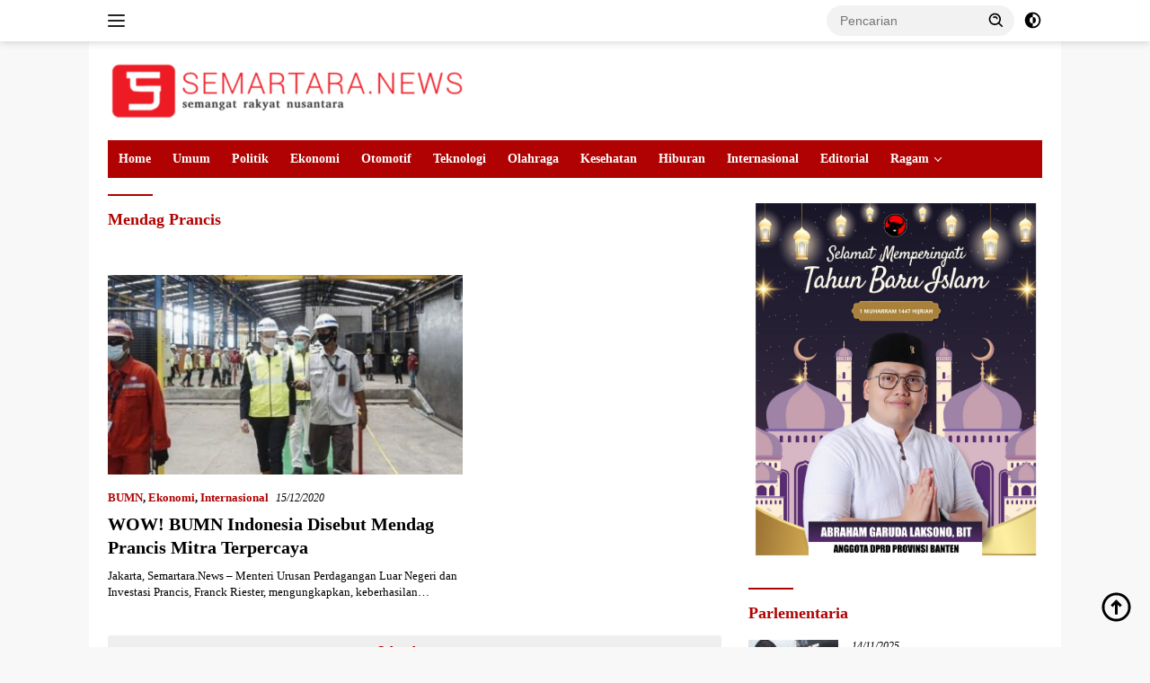

--- FILE ---
content_type: text/html; charset=UTF-8
request_url: https://semartara.news/tag/mendag-prancis/
body_size: 21930
content:
<!doctype html><html lang="id"><head><script data-no-optimize="1">var litespeed_docref=sessionStorage.getItem("litespeed_docref");litespeed_docref&&(Object.defineProperty(document,"referrer",{get:function(){return litespeed_docref}}),sessionStorage.removeItem("litespeed_docref"));</script> <meta charset="UTF-8"><meta name="viewport" content="width=device-width, initial-scale=1"><link rel="profile" href="https://gmpg.org/xfn/11"><meta name='robots' content='index, follow, max-image-preview:large, max-snippet:-1, max-video-preview:-1' /><style>img:is([sizes="auto" i], [sizes^="auto," i]) { contain-intrinsic-size: 3000px 1500px }</style><title>Kumpulan Berita Mendag Prancis - semartara.news</title><meta name="description" content="Kumpulan Berita Mendag Prancis Terlengkap, Terbaru, dan Terkini" /><link rel="canonical" href="https://semartara.news/tag/mendag-prancis/" /><meta property="og:locale" content="id_ID" /><meta property="og:type" content="article" /><meta property="og:title" content="Kumpulan Berita Mendag Prancis - semartara.news" /><meta property="og:description" content="Kumpulan Berita Mendag Prancis Terlengkap, Terbaru, dan Terkini" /><meta property="og:url" content="https://semartara.news/tag/mendag-prancis/" /><meta property="og:site_name" content="semartara.news" /><meta property="og:image" content="https://semartara.news/wp-content/uploads/2025/01/semartara-logo.png" /><meta property="og:image:width" content="1200" /><meta property="og:image:height" content="675" /><meta property="og:image:type" content="image/png" /><meta name="twitter:card" content="summary_large_image" /><meta name="twitter:site" content="@SemartaraN" /> <script type="application/ld+json" class="yoast-schema-graph">{"@context":"https://schema.org","@graph":[{"@type":"CollectionPage","@id":"https://semartara.news/tag/mendag-prancis/","url":"https://semartara.news/tag/mendag-prancis/","name":"Kumpulan Berita Mendag Prancis - semartara.news","isPartOf":{"@id":"https://semartara.news/#website"},"primaryImageOfPage":{"@id":"https://semartara.news/tag/mendag-prancis/#primaryimage"},"image":{"@id":"https://semartara.news/tag/mendag-prancis/#primaryimage"},"thumbnailUrl":"https://semartara.news/wp-content/uploads/2020/12/BUMN-Indonesia-e1608051414888.jpg","description":"Kumpulan Berita Mendag Prancis Terlengkap, Terbaru, dan Terkini","breadcrumb":{"@id":"https://semartara.news/tag/mendag-prancis/#breadcrumb"},"inLanguage":"id"},{"@type":"ImageObject","inLanguage":"id","@id":"https://semartara.news/tag/mendag-prancis/#primaryimage","url":"https://semartara.news/wp-content/uploads/2020/12/BUMN-Indonesia-e1608051414888.jpg","contentUrl":"https://semartara.news/wp-content/uploads/2020/12/BUMN-Indonesia-e1608051414888.jpg","width":800,"height":374,"caption":"Menteri Urusan Perdagangan Luar Negeri dan Daya Tarik Ekonomi Prancis Franck Riester (tengah) melihat produksi baja saat kunjungan kerja ke pabrik WIKA IKON di Balaraja, Tangerang, Banten, Selasa (15/12/2020). Kunjungan tersebut terkait kerja sama antara perusahaan konstruksi Prancis Matiere dengan BUMN Indonesia WIKA IKON untuk produksi Jembatan Modular Unibridge. (Foto – Antara)"},{"@type":"BreadcrumbList","@id":"https://semartara.news/tag/mendag-prancis/#breadcrumb","itemListElement":[{"@type":"ListItem","position":1,"name":"Home","item":"https://semartara.news/"},{"@type":"ListItem","position":2,"name":"Mendag Prancis"}]},{"@type":"WebSite","@id":"https://semartara.news/#website","url":"https://semartara.news/","name":"Semartara.news","description":"Semangat Rakyat Nusantara","publisher":{"@id":"https://semartara.news/#organization"},"alternateName":"SemartaraNews","potentialAction":[{"@type":"SearchAction","target":{"@type":"EntryPoint","urlTemplate":"https://semartara.news/?s={search_term_string}"},"query-input":{"@type":"PropertyValueSpecification","valueRequired":true,"valueName":"search_term_string"}}],"inLanguage":"id"},{"@type":"Organization","@id":"https://semartara.news/#organization","name":"Semartara News","alternateName":"SemartaraNews","url":"https://semartara.news/","logo":{"@type":"ImageObject","inLanguage":"id","@id":"https://semartara.news/#/schema/logo/image/","url":"","contentUrl":"","caption":"Semartara News"},"image":{"@id":"https://semartara.news/#/schema/logo/image/"},"sameAs":["https://www.facebook.com/semartaranews","https://x.com/SemartaraN","https://www.instagram.com/semartaranews.id/"]}]}</script> <link rel='dns-prefetch' href='//fonts.googleapis.com' /><link rel="alternate" type="application/rss+xml" title="semartara.news &raquo; Feed" href="https://semartara.news/feed/" /><link rel="alternate" type="application/rss+xml" title="semartara.news &raquo; Umpan Komentar" href="https://semartara.news/comments/feed/" /><link rel="alternate" type="application/rss+xml" title="semartara.news &raquo; Mendag Prancis Umpan Tag" href="https://semartara.news/tag/mendag-prancis/feed/" /><style id="litespeed-ccss">img:is([sizes="auto"i],[sizes^="auto,"i]){contain-intrinsic-size:3000px 1500px}body{--font-reguler:400;--font-bold:600;--background-color:#f8f8f8;--scheme-color:#d32f2f;--secondscheme-color:#43a047;--bigheadline-color:#f1c40f;--main-color:#000000;--link-color-body:#000000;--hoverlink-color-body:#d32f2f;--border-color:#dddddd;--header-bgcolor:#ffffff;--topnav-color:#222222;--mainmenu-bgcolor:#d32f2f;--mainmenu-color:#ffffff;--mainmenu-hovercolor:#f1c40f;--secondmenu-bgcolor:#e53935;--secondmenu-color:#000000;--secondmenu-hovercolor:#d32f2f;--content-bgcolor:#ffffff;--content-greycolor:#888888;--button-bgcolor:#43a047;--button-color:#ffffff;--footer-bgcolor:#f0f0f0;--footer-color:#888888;--footer-linkcolor:#888888;--footer-hover-linkcolor:#888888;--greybody-bgcolor:#efefef;--rgbacolor:var(--rgbacolor, rgba(0, 0, 0, 0.05));--btn-prev:url(data:image/svg+xml,%3Csvg%20xmlns%3D%22http%3A%2F%2Fwww.w3.org%2F2000%2Fsvg%22%20xmlns%3Axlink%3D%22http%3A%2F%2Fwww.w3.org%2F1999%2Fxlink%22%20width%3D%221em%22%20height%3D%221em%22%20preserveAspectRatio%3D%22xMidYMid%20meet%22%20viewBox%3D%220%200%2024%2024%22%3E%3Cg%20fill%3D%22none%22%20stroke%3D%22%23111%22%20stroke-width%3D%222%22%20stroke-linecap%3D%22round%22%20stroke-linejoin%3D%22round%22%3E%3Cpath%20d%3D%22M19%2012H5%22%2F%3E%3Cpath%20d%3D%22M12%2019l-7-7l7-7%22%2F%3E%3C%2Fg%3E%3C%2Fsvg%3E);--btn-next:url(data:image/svg+xml,%3Csvg%20xmlns%3D%22http%3A%2F%2Fwww.w3.org%2F2000%2Fsvg%22%20xmlns%3Axlink%3D%22http%3A%2F%2Fwww.w3.org%2F1999%2Fxlink%22%20width%3D%221em%22%20height%3D%221em%22%20preserveAspectRatio%3D%22xMidYMid%20meet%22%20viewBox%3D%220%200%2024%2024%22%3E%3Cg%20fill%3D%22none%22%20stroke%3D%22%23111%22%20stroke-width%3D%222%22%20stroke-linecap%3D%22round%22%20stroke-linejoin%3D%22round%22%3E%3Cpath%20d%3D%22M5%2012h14%22%2F%3E%3Cpath%20d%3D%22M12%205l7%207l-7%207%22%2F%3E%3C%2Fg%3E%3C%2Fsvg%3E)}html{line-height:1.15}body{margin:0}main{display:block}h1{font-size:2em;margin:.67em 0}a{background-color:#fff0}strong{font-weight:var(--font-bold,700)}img{border-style:none}button,input{font-family:inherit;font-size:100%;line-height:1.15;margin:0}button,input{overflow:visible}button{text-transform:none}[type="submit"],button{-webkit-appearance:button;appearance:button}[type="submit"]::-moz-focus-inner,button::-moz-focus-inner{border-style:none;padding:0}[type="submit"]:-moz-focusring,button:-moz-focusring{outline:1px dotted ButtonText}::-webkit-file-upload-button{-webkit-appearance:button;font:inherit}.gmr-sidemenu{display:none!important}*,*::before,*::after{box-sizing:border-box}html{box-sizing:border-box}body,button,input{word-wrap:break-word;text-rendering:optimizeLegibility;-webkit-font-smoothing:antialiased;font-family:sans-serif;line-height:1.6;font-size:14px}h1,h3{clear:both;margin-top:0;margin-bottom:10px;line-height:1.3;hyphens:auto}h1{font-size:24px}h3{font-size:20px}ins{text-decoration:underline}svg{display:inline-block;height:auto;max-width:100%}body{background-color:var(--background-color,#f8f8f8);color:var(--main-color,#000000);font-weight:var(--font-reguler,400)}ul{margin:0 0 1.5em 0}ul{list-style:disc}li>ul{margin-bottom:0;margin-left:0}img{vertical-align:middle;height:auto;max-width:100%}figure{margin:1em 0}a{text-decoration:none;color:var(--link-color-body,#000000)}button{border:none!important;border-radius:3px;padding:8px 15px;font-size:14px;background-color:var(--button-bgcolor,#43a047);color:var(--button-color,#ffffff);overflow:visible;position:relative;outline:none;left:auto;display:inline-block}input[type="text"]{outline:none;font-size:14px;color:var(--content-greycolor,#888888);background-color:var(--content-bgcolor,#ffffff);border:1px solid var(--border-color,#cccccc);border-radius:3px;padding:7px 15px}.img-cicle{border-radius:50%}.list-table{width:100%;display:table;position:relative}.table-row{display:table-row}.table-cell{display:table-cell;vertical-align:middle;height:100%}.list-flex{display:flex;align-items:center}.row-flex{display:inline-flex}.table-row{display:table-row}.table-cell{display:table-cell;vertical-align:middle;height:100%}.clearfix:before,.clearfix:after,.container:before,.container:after,.row:before,.row:after{content:" ";display:table}.clearfix:after,.container:after,.row:after{clear:both}.pull-left{float:left!important}.site-branding{justify-content:space-between;display:flex;align-items:center;flex-wrap:wrap}@media (max-width:1200px){.gmr-logo{max-width:170px}}@media (max-width:992px){.gmr-logo{width:100%;margin-top:20px;text-align:center}}.gmr-topnavwrap{width:100%;background-color:var(--header-bgcolor,#ffffff);box-shadow:0 0 10px 0 rgb(0 0 0/.2);z-index:9999;position:sticky;right:0;left:0;top:0;margin:0 auto}.gmr-topnavwrap .row-flex.gmr-navright{margin-left:auto;max-width:250px}.gmr-topnavwrap .row-flex #gmr-responsive-menu,.gmr-topnavwrap .row-flex .gmr-searchform{height:34px;margin:6px 0;position:relative;color:var(--topnav-color,#222222)}.gmr-topnavwrap .row-flex .gmr-searchform{max-width:330px;display:block}.gmr-topnavwrap .row-flex .gmr-searchform input{outline:none;text-align:left;width:100%;background:none;margin:0;height:34px;background-color:var(--rgbacolor,rgb(0 0 0 / .05));border:none!important;padding:7px 40px 7px 15px;-webkit-box-sizing:border-box;-moz-box-sizing:border-box;box-sizing:border-box;border-radius:20px}.gmr-topnavwrap .row-flex .gmr-searchform button{position:absolute;right:0;top:0;border:none;outline:none;background-color:#fff0;padding:5px 10px;border-radius:15px;color:var(--content-greycolor,#888888)}.gmr-topnavwrap .row-flex .gmr-searchform button svg{width:20px;height:20px;line-height:20px;vertical-align:-.4em;padding:0}.topnav-button{padding:5px 12px;display:inline-flex;margin:6px 0 6px 10px;text-decoration:none;font-size:13px;line-height:1.7;text-align:center;-webkit-box-sizing:content-box;-moz-box-sizing:content-box;box-sizing:content-box;background-color:var(--rgbacolor,rgb(0 0 0 / .05));border-radius:5px}#search-menu-button,.topnav-button.darkmode-button{padding:5px 0;margin:6px 0 6px 10px;background-color:transparent!important}#search-menu-button svg,.darkmode-button svg{height:23px;width:23px;line-height:13px;vertical-align:-.525em;padding:0}.gmr-search-btn{display:none}@media (max-width:992px){.gmr-search-btn{display:inline-block;position:relative}}.gmr-search-btn .search-dropdown{display:none;position:absolute;top:auto;right:0;max-width:300px;width:220px;background-color:var(--content-bgcolor,#ffffff);padding:5px 10px;border-radius:3px;box-shadow:0 0 32px rgb(0 0 0/.2)}.container{margin-right:auto;margin-left:auto;padding-left:15px;padding-right:15px}@media (min-width:768px){.container{max-width:728px}}@media (min-width:992px){.container{max-width:952px}}@media (min-width:1200px){.container{max-width:1070px}}.row{margin-left:-15px;margin-right:-15px;display:flex;flex-wrap:wrap;align-items:flex-start}.col-md-4,.col-md-8{position:relative;min-height:1px;padding-left:15px;padding-right:15px;width:100%}@media (min-width:992px){.col-md-8{flex:0 0 auto;width:66.66666667%}.col-md-4{flex:0 0 auto;width:33.33333333%}}@media (min-width:1200px){.col-md-8{flex:0 0 auto;width:66.66666667%}.col-md-4{flex:0 0 auto;width:33.33333333%}}.site{margin:0 auto 0;background-color:var(--content-bgcolor,#ffffff)}.gmr-box-layout .site{max-width:1082px}.page-header{margin-bottom:20px}h3.widget-title{position:relative;font-size:18px;color:var(--scheme-color,#d32f2f);padding-top:15px}h3.widget-title:before{content:"";border-top:2px solid var(--scheme-color,#f44336);width:50px;position:absolute;display:block;top:-2px}h1.entry-title{font-size:28px;color:var(--scheme-color,#d32f2f)}@media (max-width:992px){h1.entry-title{font-size:24px}}.site-header{padding:20px 0 20px}@media (max-width:992px){.site-header{padding:0 0 0}}.close-topnavmenu-wrap{display:none!important}.breadcrumbs{font-size:14px;color:var(--content-greycolor,#888888)}.breadcrumbs a{color:var(--content-greycolor,#888888)}.breadcrumbs .separator{display:inline-block;position:relative;margin-left:3px;margin-right:3px;margin-top:-2px;top:auto;bottom:auto;vertical-align:middle;content:" ";border-bottom:1px solid var(--content-greycolor,#888888);border-right:1px solid var(--content-greycolor,#888888);-webkit-transform:rotate(45deg);-ms-transform:rotate(-45deg);transform:rotate(-45deg);height:4px;width:4px}.breadcrumbs .last-cl{display:none!important}.gmr-mainmenu{margin:0;padding:0;display:block;z-index:99;background-color:var(--secondmenu-bgcolor,#e53935)}#primary-menu{background-color:var(--mainmenu-bgcolor,#d32f2f)}.gmr-mainmenu-wrap{position:relative}.gmr-mainmenu ul{list-style:none}.gmr-mainmenu ul,.gmr-mainmenu ul .sub-menu{margin:0 auto;padding:0;z-index:999}.gmr-mainmenu ul>li{display:inline-block;position:relative}.gmr-mainmenu ul .sub-menu li{display:block;position:relative;margin-right:0}.gmr-mainmenu ul>li>a{position:relative;display:block;padding:12px 12px;font-size:14px;line-height:1.3;text-decoration:none!important;color:var(--mainmenu-color,#ffffff)}.gmr-mainmenu ul>li.menu-item-has-children>a:after{display:inline-block;position:relative;margin-left:6px;margin-right:3px;margin-top:-3px;top:auto;bottom:auto;vertical-align:middle;content:" ";border-bottom:1px solid var(--mainmenu-color,#ffffff);border-right:1px solid var(--mainmenu-color,#ffffff);-webkit-transform-origin:66% 66%;-ms-transform-origin:66% 66%;transform-origin:66% 66%;-webkit-transform:rotate(45deg);-ms-transform:rotate(45deg);transform:rotate(45deg);height:6px;width:6px}.gmr-mainmenu ul .sub-menu{left:0;padding:0;position:absolute;top:120%;width:220px;z-index:999;opacity:0;display:none;background-color:var(--mainmenu-bgcolor,#d32f2f)}.gmr-mainmenu ul .sub-menu a{display:block;width:100%;line-height:15px;font-size:13px;letter-spacing:0;padding:10px 12px!important;text-align:left;color:var(--mainmenu-color,#ffffff);text-transform:none!important}.gmr-mainmenu ul .sub-menu li{float:none}#gmr-responsive-menu{height:34px;display:inline-flex;flex-wrap:nowrap;align-items:center;max-width:100px}#gmr-responsive-menu div.ktz-i-wrap{width:27px;height:27px;display:block;position:relative;border-radius:50%}#gmr-responsive-menu span.ktz-i{display:block;position:absolute;height:2px;left:0;background:var(--topnav-color,#222222);border-radius:9px;opacity:1;-webkit-transform:rotate(0deg);-moz-transform:rotate(0deg);-o-transform:rotate(0deg);transform:rotate(0deg);width:19px}#gmr-responsive-menu span:nth-child(1){top:6px}#gmr-responsive-menu span:nth-child(2){top:12px}#gmr-responsive-menu span:nth-child(3){top:18px}.gmr-logo-mobile{display:none}.gmr-logo-mobile img{max-height:34px;width:auto;display:inline-block;max-width:200px;margin-left:5px}.gmr-table-search{margin-left:10px}@media (max-width:992px){#gmr-responsive-menu{max-width:36px}.gmr-logo-mobile{display:inline-flex;flex-wrap:nowrap;align-items:center;vertical-align:top;height:34px;margin:6px 0 6px 5px}.gmr-logo,.gmr-table-search,.gmr-mainmenu{display:none}}.gmr-content{position:relative;padding-top:20px;padding-bottom:20px}article{position:relative;display:block;width:100%}.post-thumbnail{position:relative}.widget .post-thumbnail.pull-left img{height:75px;object-fit:cover}.post{word-wrap:break-word}.site-main,article.post{margin-bottom:30px}.entry-header-single{margin-top:20px}.content-single .post-thumbnail{text-align:center}.content-single .post-thumbnail img{width:100%}.updated:not(.published){display:none}.meta-content{font-size:12px;line-height:14px;color:var(--content-greycolor,#888888);text-transform:capitalize;font-style:italic}.meta-content a{color:var(--content-greycolor,#888888)}.gmr-meta-topic{margin-bottom:5px;display:-webkit-box;-webkit-line-clamp:1;-webkit-box-orient:vertical;overflow:hidden;text-overflow:ellipsis}.gmr-meta-topic a{color:var(--secondscheme-color,#43a047)}.wp-caption-text{color:var(--content-greycolor,#888888);font-size:12px;line-height:1.3;text-align:left;margin:.8075em 0}figcaption{line-height:1.3}.screen-reader-text{border:0;clip:rect(1px,1px,1px,1px);clip-path:inset(50%);height:1px;margin:-1px;overflow:hidden;padding:0;position:absolute!important;width:1px;word-wrap:normal!important}.widget{margin:0 0 30px;position:relative}.widget ul{margin-top:-5px;margin-bottom:-5px;padding-left:0;list-style:none}.widget li{padding:3px 0}.cat-links-content{border-radius:15px;display:inline-block;font-size:13px}.wpberita-rp-widget li{margin:10px 0}.wpberita-rp-widget li .post-thumbnail{display:inline-block}.recent-title{font-size:14px;display:inline-block;margin-bottom:5px;line-height:1.3;display:-webkit-box;-webkit-line-clamp:2;-webkit-box-orient:vertical;overflow:hidden;text-overflow:ellipsis}.recent-content.has-thumbnail{margin-left:115px}.gmr-gravatar-metasingle{width:42px}#cancel-comment-reply-link{padding:3px 6px;background-color:#333;color:#fff;display:inline-block;border-radius:3px;font-size:10px!important;line-height:1.5}.gmr-ontop{position:fixed;bottom:10px;right:20px;font-size:35px;z-index:9999}.gmr-ontop path{fill:var(--link-color-body,#000000)}.gmr-floatbanner{position:relative;z-index:998}.gmr-floatbanner-left{left:50%;margin-left:-830px;position:fixed;overflow:hidden;top:auto;width:300px}.gmr-floatbanner-right{right:50%;margin-right:-830px;position:fixed;overflow:hidden;top:auto;width:300px}@media (max-width:1200px){.gmr-floatbanner-left{margin-left:-780px}.gmr-floatbanner-right{margin-right:-780px}}.inner-floatleft{float:right}.inner-floatright{float:left}.gmr-floatbanner button{text-align:center;font-size:12px;padding:1px 5px;margin:0;background-color:#fff;border-radius:0!important;border:none;color:#111111!important;z-index:9}.inner-floatleft button{position:absolute;right:0}.inner-floatright button{position:absolute;left:0}@media (max-width:991px){.gmr-floatbanner-left,.gmr-floatbanner-right{display:none!important}}@media (min-width:992px){.pos-sticky{position:sticky;position:-webkit-sticky;top:46px}}h1,h3,.gmr-mainmenu ul>li>a,.heading-text{font-family:Quicksand}h1,h3,.gmr-mainmenu ul>li>a,.heading-text{font-weight:700}h1 strong{font-weight:700}body{font-family:Open Sans;--font-reguler:400;--font-bold:700;--background-color:#f8f8f8;--main-color:#000000;--link-color-body:#000000;--hoverlink-color-body:#b00202;--border-color:#cccccc;--button-bgcolor:#b00202;--button-color:#ffffff;--header-bgcolor:#ffffff;--topnav-color:#222222;--bigheadline-color:#020000;--mainmenu-color:#ffffff;--mainmenu-hovercolor:#020000;--secondmenu-bgcolor:#E53935;--secondmenu-color:#ffffff;--secondmenu-hovercolor:#b00202;--content-bgcolor:#ffffff;--content-greycolor:#000000;--greybody-bgcolor:#efefef;--footer-bgcolor:#f0f0f0;--footer-color:#666666;--footer-linkcolor:#666666;--footer-hover-linkcolor:#333333}body{--scheme-color:#b00202;--secondscheme-color:#b00202;--mainmenu-bgcolor:#b00202}</style><link rel="preload" data-asynced="1" data-optimized="2" as="style" onload="this.onload=null;this.rel='stylesheet'" href="https://semartara.news/wp-content/litespeed/css/56f6ec48b9190ea2e339af1f68f4da05.css?ver=98e17" /><script data-optimized="1" type="litespeed/javascript" data-src="https://semartara.news/wp-content/plugins/litespeed-cache/assets/js/css_async.min.js"></script> <style id='ez-toc-inline-css'>div#ez-toc-container .ez-toc-title {font-size: 120%;}div#ez-toc-container .ez-toc-title {font-weight: 500;}div#ez-toc-container ul li , div#ez-toc-container ul li a {font-size: 95%;}div#ez-toc-container ul li , div#ez-toc-container ul li a {font-weight: 500;}div#ez-toc-container nav ul ul li {font-size: 90%;}
.ez-toc-container-direction {direction: ltr;}.ez-toc-counter ul{counter-reset: item ;}.ez-toc-counter nav ul li a::before {content: counters(item, '.', decimal) '. ';display: inline-block;counter-increment: item;flex-grow: 0;flex-shrink: 0;margin-right: .2em; float: left; }.ez-toc-widget-direction {direction: ltr;}.ez-toc-widget-container ul{counter-reset: item ;}.ez-toc-widget-container nav ul li a::before {content: counters(item, '.', decimal) '. ';display: inline-block;counter-increment: item;flex-grow: 0;flex-shrink: 0;margin-right: .2em; float: left; }</style><style id='wpberita-style-inline-css'>h1,h2,h3,h4,h5,h6,.sidr-class-site-title,.site-title,.gmr-mainmenu ul > li > a,.sidr ul li a,.heading-text,.gmr-mobilemenu ul li a,#navigationamp ul li a{font-family:Quicksand;}h1,h2,h3,h4,h5,h6,.sidr-class-site-title,.site-title,.gmr-mainmenu ul > li > a,.sidr ul li a,.heading-text,.gmr-mobilemenu ul li a,#navigationamp ul li a,.related-text-onlytitle{font-weight:700;}h1 strong,h2 strong,h3 strong,h4 strong,h5 strong,h6 strong{font-weight:700;}body{font-family:Open Sans;--font-reguler:400;--font-bold:700;--background-color:#f8f8f8;--main-color:#000000;--link-color-body:#000000;--hoverlink-color-body:#b00202;--border-color:#cccccc;--button-bgcolor:#b00202;--button-color:#ffffff;--header-bgcolor:#ffffff;--topnav-color:#222222;--bigheadline-color:#020000;--mainmenu-color:#ffffff;--mainmenu-hovercolor:#020000;--secondmenu-bgcolor:#E53935;--secondmenu-color:#ffffff;--secondmenu-hovercolor:#b00202;--content-bgcolor:#ffffff;--content-greycolor:#000000;--greybody-bgcolor:#efefef;--footer-bgcolor:#f0f0f0;--footer-color:#666666;--footer-linkcolor:#666666;--footer-hover-linkcolor:#333333;}.entry-content-single{font-size:16px;}body,body.dark-theme{--scheme-color:#b00202;--secondscheme-color:#b00202;--mainmenu-bgcolor:#b00202;}/* Generate Using Cache */</style><link rel="https://api.w.org/" href="https://semartara.news/wp-json/" /><link rel="alternate" title="JSON" type="application/json" href="https://semartara.news/wp-json/wp/v2/tags/5194" /><link rel="EditURI" type="application/rsd+xml" title="RSD" href="https://semartara.news/xmlrpc.php?rsd" /><meta name="generator" content="WordPress 6.8.3" />
 <script type="litespeed/javascript" data-src="https://www.googletagmanager.com/gtag/js?id=G-3YF5R8HWZJ"></script> <script type="litespeed/javascript">window.dataLayer=window.dataLayer||[];function gtag(){dataLayer.push(arguments)}
gtag('js',new Date());gtag('config','G-3YF5R8HWZJ')</script><link rel="amphtml" href="https://semartara.news/tag/mendag-prancis/?amp"><link rel="icon" href="https://semartara.news/wp-content/uploads/2025/01/cropped-logo-semartaranews-32x32.png" sizes="32x32" /><link rel="icon" href="https://semartara.news/wp-content/uploads/2025/01/cropped-logo-semartaranews-192x192.png" sizes="192x192" /><link rel="apple-touch-icon" href="https://semartara.news/wp-content/uploads/2025/01/cropped-logo-semartaranews-180x180.png" /><meta name="msapplication-TileImage" content="https://semartara.news/wp-content/uploads/2025/01/cropped-logo-semartaranews-270x270.png" /></head><body class="archive tag tag-mendag-prancis tag-5194 wp-custom-logo wp-embed-responsive wp-theme-wpberita idtheme kentooz hfeed gmr-box-layout">
<a class="skip-link screen-reader-text" href="#primary">Langsung ke konten</a><div id="topnavwrap" class="gmr-topnavwrap clearfix"><div class="container"><div class="list-flex"><div class="row-flex gmr-navleft">
<a id="gmr-responsive-menu" title="Menu" href="#menus" rel="nofollow"><div class="ktz-i-wrap"><span class="ktz-i"></span><span class="ktz-i"></span><span class="ktz-i"></span></div></a><div class="gmr-logo-mobile"><a class="custom-logo-link" href="https://semartara.news/" title="semartara.news" rel="home"><img data-lazyloaded="1" src="data:image/svg+xml;base64," class="custom-logo" data-src="https://semartara.news/wp-content/uploads/2025/01/cropped-logo-semartara-hr-e1736185029703.png" width="400" height="70" alt="semartara.news" loading="lazy" /></a></div></div><div class="row-flex gmr-navright"><div class="gmr-table-search"><form method="get" class="gmr-searchform searchform" action="https://semartara.news/">
<input type="text" name="s" id="s" placeholder="Pencarian" />
<input type="hidden" name="post_type" value="post" />
<button type="submit" role="button" class="gmr-search-submit gmr-search-icon">
<svg xmlns="http://www.w3.org/2000/svg" aria-hidden="true" role="img" width="1em" height="1em" preserveAspectRatio="xMidYMid meet" viewBox="0 0 24 24"><path fill="currentColor" d="M10 18a7.952 7.952 0 0 0 4.897-1.688l4.396 4.396l1.414-1.414l-4.396-4.396A7.952 7.952 0 0 0 18 10c0-4.411-3.589-8-8-8s-8 3.589-8 8s3.589 8 8 8zm0-14c3.309 0 6 2.691 6 6s-2.691 6-6 6s-6-2.691-6-6s2.691-6 6-6z"/><path fill="currentColor" d="M11.412 8.586c.379.38.588.882.588 1.414h2a3.977 3.977 0 0 0-1.174-2.828c-1.514-1.512-4.139-1.512-5.652 0l1.412 1.416c.76-.758 2.07-.756 2.826-.002z"/></svg>
</button></form></div>
<a class="darkmode-button topnav-button" title="Mode Gelap" href="#" rel="nofollow"><svg xmlns="http://www.w3.org/2000/svg" aria-hidden="true" role="img" width="1em" height="1em" preserveAspectRatio="xMidYMid meet" viewBox="0 0 24 24"><g fill="currentColor"><path d="M12 16a4 4 0 0 0 0-8v8Z"/><path fill-rule="evenodd" d="M12 2C6.477 2 2 6.477 2 12s4.477 10 10 10s10-4.477 10-10S17.523 2 12 2Zm0 2v4a4 4 0 1 0 0 8v4a8 8 0 1 0 0-16Z" clip-rule="evenodd"/></g></svg></a><div class="gmr-search-btn">
<a id="search-menu-button" class="topnav-button gmr-search-icon" title="Pencarian" href="#" rel="nofollow"><svg xmlns="http://www.w3.org/2000/svg" aria-hidden="true" role="img" width="1em" height="1em" preserveAspectRatio="xMidYMid meet" viewBox="0 0 24 24"><path fill="none" stroke="currentColor" stroke-linecap="round" stroke-width="2" d="m21 21l-4.486-4.494M19 10.5a8.5 8.5 0 1 1-17 0a8.5 8.5 0 0 1 17 0Z"/></svg></a><div id="search-dropdown-container" class="search-dropdown search"><form method="get" class="gmr-searchform searchform" action="https://semartara.news/">
<input type="text" name="s" id="s" placeholder="Pencarian" />
<button type="submit" class="gmr-search-submit gmr-search-icon"><svg xmlns="http://www.w3.org/2000/svg" aria-hidden="true" role="img" width="1em" height="1em" preserveAspectRatio="xMidYMid meet" viewBox="0 0 24 24"><path fill="currentColor" d="M10 18a7.952 7.952 0 0 0 4.897-1.688l4.396 4.396l1.414-1.414l-4.396-4.396A7.952 7.952 0 0 0 18 10c0-4.411-3.589-8-8-8s-8 3.589-8 8s3.589 8 8 8zm0-14c3.309 0 6 2.691 6 6s-2.691 6-6 6s-6-2.691-6-6s2.691-6 6-6z"/><path fill="currentColor" d="M11.412 8.586c.379.38.588.882.588 1.414h2a3.977 3.977 0 0 0-1.174-2.828c-1.514-1.512-4.139-1.512-5.652 0l1.412 1.416c.76-.758 2.07-.756 2.826-.002z"/></svg></button></form></div></div></div></div></div></div><div id="page" class="site"><div class="gmr-floatbanner gmr-floatbanner-left"><div class="inner-floatleft"><button onclick="parentNode.remove()" title="tutup">tutup</button><script type="litespeed/javascript" data-src="https://pagead2.googlesyndication.com/pagead/js/adsbygoogle.js?client=ca-pub-8725264581165154"
     crossorigin="anonymous"></script> </div></div><div class="gmr-floatbanner gmr-floatbanner-right"><div class="inner-floatright"><button onclick="parentNode.remove()" title="tutup">tutup</button><script type="litespeed/javascript" data-src="https://pagead2.googlesyndication.com/pagead/js/adsbygoogle.js?client=ca-pub-8725264581165154"
     crossorigin="anonymous"></script> </div></div><header id="masthead" class="site-header"><div class="container"><div class="site-branding"><div class="gmr-logo"><div class="gmr-logo-wrap"><a class="custom-logo-link logolink" href="https://semartara.news" title="semartara.news" rel="home"><img data-lazyloaded="1" src="data:image/svg+xml;base64," class="custom-logo" data-src="https://semartara.news/wp-content/uploads/2025/01/cropped-logo-semartara-hr-e1736185029703.png" width="400" height="70" alt="semartara.news" loading="lazy" /></a><div class="close-topnavmenu-wrap"><a id="close-topnavmenu-button" rel="nofollow" href="#"><svg xmlns="http://www.w3.org/2000/svg" aria-hidden="true" role="img" width="1em" height="1em" preserveAspectRatio="xMidYMid meet" viewBox="0 0 32 32"><path fill="currentColor" d="M24 9.4L22.6 8L16 14.6L9.4 8L8 9.4l6.6 6.6L8 22.6L9.4 24l6.6-6.6l6.6 6.6l1.4-1.4l-6.6-6.6L24 9.4z"/></svg></a></div></div></div></div></div></header><div id="main-nav-wrap" class="gmr-mainmenu-wrap"><div class="container"><nav id="main-nav" class="main-navigation gmr-mainmenu"><ul id="primary-menu" class="menu"><li id="menu-item-35032" class="menu-item menu-item-type-custom menu-item-object-custom menu-item-home menu-item-35032"><a href="https://semartara.news/">Home</a></li><li id="menu-item-35264" class="menu-item menu-item-type-taxonomy menu-item-object-category menu-item-35264"><a href="https://semartara.news/category/umum/">Umum</a></li><li id="menu-item-35194" class="menu-item menu-item-type-taxonomy menu-item-object-category menu-item-35194"><a href="https://semartara.news/category/politik/">Politik</a></li><li id="menu-item-35195" class="menu-item menu-item-type-taxonomy menu-item-object-category menu-item-35195"><a href="https://semartara.news/category/ekonomi/">Ekonomi</a></li><li id="menu-item-35196" class="menu-item menu-item-type-taxonomy menu-item-object-category menu-item-35196"><a href="https://semartara.news/category/teknologi/otomotif/">Otomotif</a></li><li id="menu-item-35198" class="menu-item menu-item-type-taxonomy menu-item-object-category menu-item-35198"><a href="https://semartara.news/category/teknologi/">Teknologi</a></li><li id="menu-item-35767" class="menu-item menu-item-type-taxonomy menu-item-object-category menu-item-35767"><a href="https://semartara.news/category/olahraga/">Olahraga</a></li><li id="menu-item-35199" class="menu-item menu-item-type-taxonomy menu-item-object-category menu-item-35199"><a href="https://semartara.news/category/kesehatan/">Kesehatan</a></li><li id="menu-item-35200" class="menu-item menu-item-type-taxonomy menu-item-object-category menu-item-35200"><a href="https://semartara.news/category/hiburan/">Hiburan</a></li><li id="menu-item-35294" class="menu-item menu-item-type-taxonomy menu-item-object-category menu-item-35294"><a href="https://semartara.news/category/internasional/">Internasional</a></li><li id="menu-item-35201" class="menu-item menu-item-type-taxonomy menu-item-object-category menu-item-35201"><a href="https://semartara.news/category/editorial/">Editorial</a></li><li id="menu-item-35278" class="menu-item menu-item-type-taxonomy menu-item-object-category menu-item-has-children menu-item-35278"><a href="https://semartara.news/category/ragam/">Ragam</a><ul class="sub-menu"><li id="menu-item-35203" class="menu-item menu-item-type-taxonomy menu-item-object-category menu-item-35203"><a href="https://semartara.news/category/ragam/parlementaria/">Parlementaria</a></li><li id="menu-item-35204" class="menu-item menu-item-type-taxonomy menu-item-object-category menu-item-35204"><a href="https://semartara.news/category/ragam/pendidikan/">Pendidikan</a></li><li id="menu-item-35205" class="menu-item menu-item-type-taxonomy menu-item-object-category menu-item-35205"><a href="https://semartara.news/category/ragam/advertorial/">Advertorial</a></li><li id="menu-item-35208" class="menu-item menu-item-type-taxonomy menu-item-object-category menu-item-35208"><a href="https://semartara.news/category/ragam/wisata/">Wisata</a></li><li id="menu-item-35260" class="menu-item menu-item-type-taxonomy menu-item-object-category menu-item-35260"><a href="https://semartara.news/category/ragam/misteri/">Misteri</a></li></ul></li></ul></nav></div></div><div id="content" class="gmr-content"><div class="container"><div class="row"><main id="primary" class="site-main col-md-8"><header class="page-header"><h1 class="page-title">Mendag Prancis</h1></header><div class="modulehome-wrap"><div id="moduleslide" class="wpberita-list-slider wpberita-moduleslide clearfix"><div class="gmr-slider-content"><div class="list-slider module-home">
<a class="post-thumbnail" href="https://semartara.news/hari-gizi-nasional-2026-wali-kota-tangerang-dorong-konsumsi-pangan-lokal-bergizi/" title="Hari Gizi Nasional 2026, Wali Kota Tangerang Dorong Konsumsi Pangan Lokal Bergizi" aria-hidden="true" tabindex="-1">
<img data-lazyloaded="1" src="data:image/svg+xml;base64," width="250" height="140" data-src="https://semartara.news/wp-content/uploads/2026/01/HGN-kota-tgr-250x140.jpg" class="attachment-medium-new size-medium-new wp-post-image" alt="Hari Gizi Nasional 2026, Wali Kota Tangerang Dorong Konsumsi Pangan Lokal Bergizi" decoding="async" data-srcset="https://semartara.news/wp-content/uploads/2026/01/HGN-kota-tgr-250x140.jpg 250w, https://semartara.news/wp-content/uploads/2026/01/HGN-kota-tgr-400x225.jpg 400w" data-sizes="(max-width: 250px) 100vw, 250px" />								</a><div class="list-gallery-title">
<a class="recent-title heading-text" href="https://semartara.news/hari-gizi-nasional-2026-wali-kota-tangerang-dorong-konsumsi-pangan-lokal-bergizi/" title="Hari Gizi Nasional 2026, Wali Kota Tangerang Dorong Konsumsi Pangan Lokal Bergizi" rel="bookmark">Hari Gizi Nasional 2026, Wali Kota Tangerang Dorong Konsumsi Pangan Lokal Bergizi</a></div></div></div><div class="gmr-slider-content"><div class="list-slider module-home">
<a class="post-thumbnail" href="https://semartara.news/isra-miraj-1447-h-pemkab-tangerang-dorong-asn-jadikan-sholat-sumber-kekuatan-spiritual/" title="Isra Mi’raj 1447 H, Pemkab Tangerang Dorong ASN Jadikan Sholat Sumber Kekuatan Spiritual" aria-hidden="true" tabindex="-1">
<img data-lazyloaded="1" src="data:image/svg+xml;base64," width="250" height="140" data-src="https://semartara.news/wp-content/uploads/2026/01/isra-miraj-kab-tgr-250x140.jpeg" class="attachment-medium-new size-medium-new wp-post-image" alt="Isra Mi’raj 1447 H, Pemkab Tangerang Dorong ASN Jadikan Sholat Sumber Kekuatan Spiritual" decoding="async" data-srcset="https://semartara.news/wp-content/uploads/2026/01/isra-miraj-kab-tgr-250x140.jpeg 250w, https://semartara.news/wp-content/uploads/2026/01/isra-miraj-kab-tgr-400x225.jpeg 400w" data-sizes="(max-width: 250px) 100vw, 250px" />								</a><div class="list-gallery-title">
<a class="recent-title heading-text" href="https://semartara.news/isra-miraj-1447-h-pemkab-tangerang-dorong-asn-jadikan-sholat-sumber-kekuatan-spiritual/" title="Isra Mi’raj 1447 H, Pemkab Tangerang Dorong ASN Jadikan Sholat Sumber Kekuatan Spiritual" rel="bookmark">Isra Mi’raj 1447 H, Pemkab Tangerang Dorong ASN Jadikan Sholat Sumber Kekuatan Spiritual</a></div></div></div><div class="gmr-slider-content"><div class="list-slider module-home">
<a class="post-thumbnail" href="https://semartara.news/kasus-pelecehan-seksual-di-sd-rawabuntu-pilar-saga-ichsan-pastikan-penanganan-serius-dan-berpihak-pada-korban/" title="Kasus Pelecehan Seksual di SD Rawabuntu, Pilar Saga Ichsan Pastikan Penanganan Serius dan Berpihak pada Korban" aria-hidden="true" tabindex="-1">
<img data-lazyloaded="1" src="data:image/svg+xml;base64," width="250" height="140" data-src="https://semartara.news/wp-content/uploads/2026/01/pelecehan-seksual-SD-Rawabuntu-250x140.jpeg" class="attachment-medium-new size-medium-new wp-post-image" alt="Kasus Pelecehan Seksual di SD Rawabuntu, Pilar Saga Ichsan Pastikan Penanganan Serius dan Berpihak pada Korban" decoding="async" data-srcset="https://semartara.news/wp-content/uploads/2026/01/pelecehan-seksual-SD-Rawabuntu-250x140.jpeg 250w, https://semartara.news/wp-content/uploads/2026/01/pelecehan-seksual-SD-Rawabuntu-400x225.jpeg 400w, https://semartara.news/wp-content/uploads/2026/01/pelecehan-seksual-SD-Rawabuntu-768x432.jpeg 768w, https://semartara.news/wp-content/uploads/2026/01/pelecehan-seksual-SD-Rawabuntu-1536x864.jpeg 1536w, https://semartara.news/wp-content/uploads/2026/01/pelecehan-seksual-SD-Rawabuntu.jpeg 1914w" data-sizes="(max-width: 250px) 100vw, 250px" />								</a><div class="list-gallery-title">
<a class="recent-title heading-text" href="https://semartara.news/kasus-pelecehan-seksual-di-sd-rawabuntu-pilar-saga-ichsan-pastikan-penanganan-serius-dan-berpihak-pada-korban/" title="Kasus Pelecehan Seksual di SD Rawabuntu, Pilar Saga Ichsan Pastikan Penanganan Serius dan Berpihak pada Korban" rel="bookmark">Kasus Pelecehan Seksual di SD Rawabuntu, Pilar Saga Ichsan Pastikan Penanganan Serius dan Berpihak pada Korban</a></div></div></div><div class="gmr-slider-content"><div class="list-slider module-home">
<a class="post-thumbnail" href="https://semartara.news/rth-bambu-cisoka-dimulai-bupati-tangerang-dorong-ruang-publik-hijau-dan-ekonomi-kreatif/" title="RTH Bambu Cisoka Dimulai, Bupati Tangerang Dorong Ruang Publik Hijau dan Ekonomi Kreatif" aria-hidden="true" tabindex="-1">
<img data-lazyloaded="1" src="data:image/svg+xml;base64," width="250" height="140" data-src="https://semartara.news/wp-content/uploads/2026/01/penanaman-bambu-di-RTH-Cisoka-250x140.jpeg" class="attachment-medium-new size-medium-new wp-post-image" alt="RTH Bambu Cisoka Dimulai, Bupati Tangerang Dorong Ruang Publik Hijau dan Ekonomi Kreatif" decoding="async" data-srcset="https://semartara.news/wp-content/uploads/2026/01/penanaman-bambu-di-RTH-Cisoka-250x140.jpeg 250w, https://semartara.news/wp-content/uploads/2026/01/penanaman-bambu-di-RTH-Cisoka-400x225.jpeg 400w" data-sizes="(max-width: 250px) 100vw, 250px" />								</a><div class="list-gallery-title">
<a class="recent-title heading-text" href="https://semartara.news/rth-bambu-cisoka-dimulai-bupati-tangerang-dorong-ruang-publik-hijau-dan-ekonomi-kreatif/" title="RTH Bambu Cisoka Dimulai, Bupati Tangerang Dorong Ruang Publik Hijau dan Ekonomi Kreatif" rel="bookmark">RTH Bambu Cisoka Dimulai, Bupati Tangerang Dorong Ruang Publik Hijau dan Ekonomi Kreatif</a></div></div></div><div class="gmr-slider-content"><div class="list-slider module-home">
<a class="post-thumbnail" href="https://semartara.news/wali-kota-tangsel-manfaatkan-momentum-isra-mikraj-untuk-dorong-perubahan-perilaku-warga/" title="Wali Kota Tangsel Manfaatkan Momentum Isra Mikraj untuk Dorong Perubahan Perilaku Warga" aria-hidden="true" tabindex="-1">
<img data-lazyloaded="1" src="data:image/svg+xml;base64," width="250" height="140" data-src="https://semartara.news/wp-content/uploads/2026/01/isra-miraj-tangsel-250x140.jpeg" class="attachment-medium-new size-medium-new wp-post-image" alt="Wali Kota Tangsel Manfaatkan Momentum Isra Mikraj untuk Dorong Perubahan Perilaku Warga" decoding="async" data-srcset="https://semartara.news/wp-content/uploads/2026/01/isra-miraj-tangsel-250x140.jpeg 250w, https://semartara.news/wp-content/uploads/2026/01/isra-miraj-tangsel-400x225.jpeg 400w, https://semartara.news/wp-content/uploads/2026/01/isra-miraj-tangsel-768x432.jpeg 768w, https://semartara.news/wp-content/uploads/2026/01/isra-miraj-tangsel.jpeg 1435w" data-sizes="(max-width: 250px) 100vw, 250px" />								</a><div class="list-gallery-title">
<a class="recent-title heading-text" href="https://semartara.news/wali-kota-tangsel-manfaatkan-momentum-isra-mikraj-untuk-dorong-perubahan-perilaku-warga/" title="Wali Kota Tangsel Manfaatkan Momentum Isra Mikraj untuk Dorong Perubahan Perilaku Warga" rel="bookmark">Wali Kota Tangsel Manfaatkan Momentum Isra Mikraj untuk Dorong Perubahan Perilaku Warga</a></div></div></div><div class="gmr-slider-content"><div class="list-slider module-home">
<a class="post-thumbnail" href="https://semartara.news/kkmp-kelurahan-dadap-resmi-beroperasi-bupati-tangerang-targetkan-penguatan-usaha-masyarakat/" title="KKMP Kelurahan Dadap Resmi Beroperasi, Bupati Tangerang Targetkan Penguatan Usaha Masyarakat" aria-hidden="true" tabindex="-1">
<img data-lazyloaded="1" src="data:image/svg+xml;base64," width="250" height="140" data-src="https://semartara.news/wp-content/uploads/2026/01/KKMP-Dadap-250x140.jpeg" class="attachment-medium-new size-medium-new wp-post-image" alt="KKMP Kelurahan Dadap Resmi Beroperasi, Bupati Tangerang Targetkan Penguatan Usaha Masyarakat" decoding="async" data-srcset="https://semartara.news/wp-content/uploads/2026/01/KKMP-Dadap-250x140.jpeg 250w, https://semartara.news/wp-content/uploads/2026/01/KKMP-Dadap-400x225.jpeg 400w" data-sizes="(max-width: 250px) 100vw, 250px" />								</a><div class="list-gallery-title">
<a class="recent-title heading-text" href="https://semartara.news/kkmp-kelurahan-dadap-resmi-beroperasi-bupati-tangerang-targetkan-penguatan-usaha-masyarakat/" title="KKMP Kelurahan Dadap Resmi Beroperasi, Bupati Tangerang Targetkan Penguatan Usaha Masyarakat" rel="bookmark">KKMP Kelurahan Dadap Resmi Beroperasi, Bupati Tangerang Targetkan Penguatan Usaha Masyarakat</a></div></div></div><div class="gmr-slider-content"><div class="list-slider module-home">
<a class="post-thumbnail" href="https://semartara.news/andra-soni-pastikan-pembangunan-rumah-bencana-dan-jalan-desa-palasari-berjalan-sesuai-program-bang-andra/" title="Andra Soni Pastikan Pembangunan Rumah Bencana dan Jalan Desa Palasari Berjalan Sesuai Program Bang Andra" aria-hidden="true" tabindex="-1">
<img data-lazyloaded="1" src="data:image/svg+xml;base64," width="250" height="140" data-src="https://semartara.news/wp-content/uploads/2026/01/program-bang-andra-palasari-1-250x140.jpg" class="attachment-medium-new size-medium-new wp-post-image" alt="Andra Soni Pastikan Pembangunan Rumah Bencana dan Jalan Desa Palasari Berjalan Sesuai Program Bang Andra" decoding="async" data-srcset="https://semartara.news/wp-content/uploads/2026/01/program-bang-andra-palasari-1-250x140.jpg 250w, https://semartara.news/wp-content/uploads/2026/01/program-bang-andra-palasari-1-400x225.jpg 400w" data-sizes="(max-width: 250px) 100vw, 250px" />								</a><div class="list-gallery-title">
<a class="recent-title heading-text" href="https://semartara.news/andra-soni-pastikan-pembangunan-rumah-bencana-dan-jalan-desa-palasari-berjalan-sesuai-program-bang-andra/" title="Andra Soni Pastikan Pembangunan Rumah Bencana dan Jalan Desa Palasari Berjalan Sesuai Program Bang Andra" rel="bookmark">Andra Soni Pastikan Pembangunan Rumah Bencana dan Jalan Desa Palasari Berjalan Sesuai Program Bang Andra</a></div></div></div><div class="gmr-slider-content"><div class="list-slider module-home">
<a class="post-thumbnail" href="https://semartara.news/satu-rumah-satu-biopori-upaya-ciputat-timur-kelola-sampah-berbasis-lingkungan/" title="Satu Rumah, Satu Biopori: Upaya Ciputat Timur Kelola Sampah Berbasis Lingkungan" aria-hidden="true" tabindex="-1">
<img data-lazyloaded="1" src="data:image/svg+xml;base64," width="250" height="140" data-src="https://semartara.news/wp-content/uploads/2026/01/camat-ciptim-250x140.jpg" class="attachment-medium-new size-medium-new wp-post-image" alt="Satu Rumah, Satu Biopori: Upaya Ciputat Timur Kelola Sampah Berbasis Lingkungan" decoding="async" data-srcset="https://semartara.news/wp-content/uploads/2026/01/camat-ciptim-250x140.jpg 250w, https://semartara.news/wp-content/uploads/2026/01/camat-ciptim-400x225.jpg 400w" data-sizes="(max-width: 250px) 100vw, 250px" />								</a><div class="list-gallery-title">
<a class="recent-title heading-text" href="https://semartara.news/satu-rumah-satu-biopori-upaya-ciputat-timur-kelola-sampah-berbasis-lingkungan/" title="Satu Rumah, Satu Biopori: Upaya Ciputat Timur Kelola Sampah Berbasis Lingkungan" rel="bookmark">Satu Rumah, Satu Biopori: Upaya Ciputat Timur Kelola Sampah Berbasis Lingkungan</a></div></div></div></div></div><div class="gmr-bigheadline clearfix"><div class="gmr-big-headline">
<a class="post-thumbnail" href="https://semartara.news/wow-bumn-indonesia-disebut-mendag-prancis-mitra-terpercaya/" title="WOW! BUMN Indonesia Disebut Mendag Prancis Mitra Terpercaya" aria-hidden="true" tabindex="-1">
<img data-lazyloaded="1" src="data:image/svg+xml;base64," width="400" height="225" data-src="https://semartara.news/wp-content/uploads/2020/12/BUMN-Indonesia-e1608051414888-400x225.jpg" class="attachment-large size-large wp-post-image" alt="BUMN Indonesia" decoding="async" fetchpriority="high" data-srcset="https://semartara.news/wp-content/uploads/2020/12/BUMN-Indonesia-e1608051414888-400x225.jpg 400w, https://semartara.news/wp-content/uploads/2020/12/BUMN-Indonesia-e1608051414888-250x140.jpg 250w" data-sizes="(max-width: 400px) 100vw, 400px" />							</a><div class="gmr-bigheadline-content"><div class="gmr-meta-topic"><strong><span class="cat-links-content"><a href="https://semartara.news/category/ragam/parlementaria/bumn/" rel="category tag">BUMN</a>, <a href="https://semartara.news/category/ekonomi/" rel="category tag">Ekonomi</a>, <a href="https://semartara.news/category/internasional/" rel="category tag">Internasional</a></span></strong>&nbsp;&nbsp;<span class="meta-content"><span class="posted-on"><time class="entry-date published" datetime="2020-12-15T23:59:17+07:00">15/12/2020</time><time class="updated" datetime="2020-12-16T00:03:39+07:00">16/12/2020</time></span></span></div><h3 class="gmr-rp-biglink">
<a href="https://semartara.news/wow-bumn-indonesia-disebut-mendag-prancis-mitra-terpercaya/" class="gmr-slide-titlelink" title="WOW! BUMN Indonesia Disebut Mendag Prancis Mitra Terpercaya">WOW! BUMN Indonesia Disebut Mendag Prancis Mitra Terpercaya</a></h3><div class="entry-content entry-content-archive"><p>Jakarta, Semartara.News &#8211; Menteri Urusan Perdagangan Luar Negeri dan Investasi Prancis, Franck Riester, mengungkapkan, keberhasilan&#8230;</p></div></div></div><div class="gmr-bigheadline-right"></div></div><div id="infinite-container"></div><div class="text-center"><div class="page-load-status"><div class="loader-ellips infinite-scroll-request gmr-ajax-load-wrapper gmr-loader"><div class="gmr-ajax-wrap"><div class="gmr-ajax-loader"><div></div><div></div></div></div></div><p class="infinite-scroll-last">Tidak Ada Postingan Lagi.</p><p class="infinite-scroll-error">Tidak ada lagi halaman untuk dimuat.</p></div><p><button class="view-more-button heading-text">Selengkapnya</button></p></div></main><aside id="secondary" class="widget-area col-md-4 pos-sticky"><section id="media_image-43" class="widget widget_media_image"><a href="https://semartara.news/wp-content/uploads/2025/06/WhatsApp-Image-2025-06-27-at-10.55.52.jpeg"><img data-lazyloaded="1" src="data:image/svg+xml;base64," width="2048" height="2560" data-src="https://semartara.news/wp-content/uploads/2025/06/WhatsApp-Image-2025-06-27-at-10.55.52.jpeg" class="image wp-image-56797  attachment-full size-full" alt="" style="max-width: 100%; height: auto;" decoding="async" loading="lazy" data-srcset="https://semartara.news/wp-content/uploads/2025/06/WhatsApp-Image-2025-06-27-at-10.55.52.jpeg 2048w, https://semartara.news/wp-content/uploads/2025/06/WhatsApp-Image-2025-06-27-at-10.55.52-768x960.jpeg 768w, https://semartara.news/wp-content/uploads/2025/06/WhatsApp-Image-2025-06-27-at-10.55.52-1229x1536.jpeg 1229w, https://semartara.news/wp-content/uploads/2025/06/WhatsApp-Image-2025-06-27-at-10.55.52-1638x2048.jpeg 1638w" data-sizes="auto, (max-width: 2048px) 100vw, 2048px" /></a></section><section id="custom_html-10" class="widget_text widget widget_custom_html"><div class="textwidget custom-html-widget"><script type="litespeed/javascript" data-src="https://pagead2.googlesyndication.com/pagead/js/adsbygoogle.js?client=ca-pub-8725264581165154"
     crossorigin="anonymous"></script> 
<ins class="adsbygoogle"
style="display:block"
data-ad-client="ca-pub-8725264581165154"
data-ad-slot="9470492848"
data-ad-format="auto"
data-full-width-responsive="true"></ins> <script type="litespeed/javascript">(adsbygoogle=window.adsbygoogle||[]).push({})</script></div></section><section id="wpberita-rp-3" class="widget wpberita-recent"><div class="page-header"><h3 class="widget-title">Parlementaria</h3></div><ul class="wpberita-rp-widget"><li class="clearfix">
<a class="post-thumbnail pull-left" href="https://semartara.news/temuan-pelanggaran-perizinan-komisi-i-dprd-tangerang-tutup-total-workshop-di-benda/" title="Temuan Pelanggaran Perizinan, Komisi I DPRD Tangerang Tutup Total Workshop di Benda" aria-hidden="true" tabindex="-1">
<img data-lazyloaded="1" src="data:image/svg+xml;base64," width="100" height="75" data-src="https://semartara.news/wp-content/uploads/2025/11/Workshop-PT-Esa-Jaya-100x75.jpg" class="attachment-thumbnail size-thumbnail wp-post-image" alt="Temuan Pelanggaran Perizinan, Komisi I DPRD Tangerang Tutup Total Workshop di Benda" decoding="async" loading="lazy" data-srcset="https://semartara.news/wp-content/uploads/2025/11/Workshop-PT-Esa-Jaya-100x75.jpg 100w, https://semartara.news/wp-content/uploads/2025/11/Workshop-PT-Esa-Jaya-250x190.jpg 250w" data-sizes="auto, (max-width: 100px) 100vw, 100px" />									</a><div class="recent-content  has-thumbnail"><div class="meta-content"><span class="posted-on"><time class="entry-date published updated" datetime="2025-11-14T21:25:22+07:00">14/11/2025</time></span></div><a class="recent-title heading-text" href="https://semartara.news/temuan-pelanggaran-perizinan-komisi-i-dprd-tangerang-tutup-total-workshop-di-benda/" title="Temuan Pelanggaran Perizinan, Komisi I DPRD Tangerang Tutup Total Workshop di Benda" rel="bookmark">Temuan Pelanggaran Perizinan, Komisi I DPRD Tangerang Tutup Total Workshop di Benda</a></div></li><li class="clearfix">
<a class="post-thumbnail pull-left" href="https://semartara.news/minta-naik-upah-buruh-bandingkan-umk-dengan-gaji-dan-tunjangan-dprd/" title="Tuntut Naik Upah, Buruh Bandingkan UMK dengan Gaji dan Tunjangan DPRD" aria-hidden="true" tabindex="-1">
<img data-lazyloaded="1" src="data:image/svg+xml;base64," width="100" height="75" data-src="https://semartara.news/wp-content/uploads/2025/10/VideoCapture_20251015-174323-100x75.jpg" class="attachment-thumbnail size-thumbnail wp-post-image" alt="Tuntut Naik Upah, Buruh Bandingkan UMK dengan Gaji dan Tunjangan DPRD" decoding="async" loading="lazy" data-srcset="https://semartara.news/wp-content/uploads/2025/10/VideoCapture_20251015-174323-100x75.jpg 100w, https://semartara.news/wp-content/uploads/2025/10/VideoCapture_20251015-174323-250x190.jpg 250w" data-sizes="auto, (max-width: 100px) 100vw, 100px" />									</a><div class="recent-content  has-thumbnail"><div class="meta-content"><span class="posted-on"><time class="entry-date published" datetime="2025-10-15T23:38:58+07:00">15/10/2025</time><time class="updated" datetime="2025-10-16T04:06:26+07:00">16/10/2025</time></span></div><a class="recent-title heading-text" href="https://semartara.news/minta-naik-upah-buruh-bandingkan-umk-dengan-gaji-dan-tunjangan-dprd/" title="Tuntut Naik Upah, Buruh Bandingkan UMK dengan Gaji dan Tunjangan DPRD" rel="bookmark">Tuntut Naik Upah, Buruh Bandingkan UMK dengan Gaji dan Tunjangan DPRD</a></div></li><li class="clearfix">
<a class="post-thumbnail pull-left" href="https://semartara.news/pb-mathlaul-anwar-diskusikan-hal-strategis-dengan-ketua-mpr-ri/" title="PB Mathla&#8217;ul Anwar Diskusikan Hal Strategis dengan Ketua MPR RI" aria-hidden="true" tabindex="-1">
<img data-lazyloaded="1" src="data:image/svg+xml;base64," width="100" height="75" data-src="https://semartara.news/wp-content/uploads/2025/01/Pengurus-Besar-MA-100x75.jpg" class="attachment-thumbnail size-thumbnail wp-post-image" alt="PB Mathla&#8217;ul Anwar Diskusikan Hal Strategis dengan Ketua MPR RI" decoding="async" loading="lazy" data-srcset="https://semartara.news/wp-content/uploads/2025/01/Pengurus-Besar-MA-100x75.jpg 100w, https://semartara.news/wp-content/uploads/2025/01/Pengurus-Besar-MA-250x190.jpg 250w" data-sizes="auto, (max-width: 100px) 100vw, 100px" />									</a><div class="recent-content  has-thumbnail"><div class="meta-content"><span class="posted-on"><time class="entry-date published updated" datetime="2025-01-23T17:01:30+07:00">23/01/2025</time></span></div><a class="recent-title heading-text" href="https://semartara.news/pb-mathlaul-anwar-diskusikan-hal-strategis-dengan-ketua-mpr-ri/" title="PB Mathla&#8217;ul Anwar Diskusikan Hal Strategis dengan Ketua MPR RI" rel="bookmark">PB Mathla&#8217;ul Anwar Diskusikan Hal Strategis dengan Ketua MPR RI</a></div></li></ul><div class="module-linktitle text-center"><a class="heading-text" href="https://semartara.news/category/ragam/parlementaria/" title="Selengkapnya">Selengkapnya <svg xmlns="http://www.w3.org/2000/svg" xmlns:xlink="http://www.w3.org/1999/xlink" aria-hidden="true" focusable="false" width="18" height="18" style="vertical-align: -0.125em;-ms-transform: rotate(360deg); -webkit-transform: rotate(360deg); transform: rotate(360deg);" preserveAspectRatio="xMidYMid meet" viewBox="0 0 20 20"><g fill="none"><path fill-rule="evenodd" clip-rule="evenodd" d="M10.293 3.293a1 1 0 0 1 1.414 0l6 6a1 1 0 0 1 0 1.414l-6 6a1 1 0 0 1-1.414-1.414L14.586 11H3a1 1 0 1 1 0-2h11.586l-4.293-4.293a1 1 0 0 1 0-1.414z" fill="#888888"/></g><rect x="0" y="0" width="20" height="20" fill="rgba(0, 0, 0, 0)" /></svg></a></div></section><section id="custom_html-14" class="widget_text widget widget_custom_html"><div class="textwidget custom-html-widget"><script type="litespeed/javascript" data-src="https://pagead2.googlesyndication.com/pagead/js/adsbygoogle.js?client=ca-pub-8725264581165154"
     crossorigin="anonymous"></script></div></section><section id="wpberita-rp-4" class="widget wpberita-recent"><div class="page-header"><h3 class="widget-title">BUMN</h3></div><ul class="wpberita-rp-widget"><li class="clearfix">
<a class="post-thumbnail pull-left" href="https://semartara.news/sinergi-pemerintah-dan-industri-baja-kunci-kemandirian-krakatau-steel-dan-masa-depan-industri-baja-indonesia/" title="Sinergi Pemerintah dan Industri Baja: Kunci Kemandirian Krakatau Steel dan Masa Depan Industri Baja Indonesia" aria-hidden="true" tabindex="-1">
<img data-lazyloaded="1" src="data:image/svg+xml;base64," width="100" height="75" data-src="https://semartara.news/wp-content/uploads/2025/06/krakatau-steel-100x75.jpg" class="attachment-thumbnail size-thumbnail wp-post-image" alt="Sinergi Pemerintah dan Industri Baja: Kunci Kemandirian Krakatau Steel dan Masa Depan Industri Baja Indonesia" decoding="async" loading="lazy" data-srcset="https://semartara.news/wp-content/uploads/2025/06/krakatau-steel-100x75.jpg 100w, https://semartara.news/wp-content/uploads/2025/06/krakatau-steel-250x190.jpg 250w" data-sizes="auto, (max-width: 100px) 100vw, 100px" />									</a><div class="recent-content  has-thumbnail"><div class="meta-content"><span class="posted-on"><time class="entry-date published updated" datetime="2025-06-16T12:27:07+07:00">16/06/2025</time></span></div><a class="recent-title heading-text" href="https://semartara.news/sinergi-pemerintah-dan-industri-baja-kunci-kemandirian-krakatau-steel-dan-masa-depan-industri-baja-indonesia/" title="Sinergi Pemerintah dan Industri Baja: Kunci Kemandirian Krakatau Steel dan Masa Depan Industri Baja Indonesia" rel="bookmark">Sinergi Pemerintah dan Industri Baja: Kunci Kemandirian Krakatau Steel dan Masa Depan Industri Baja Indonesia</a></div></li><li class="clearfix">
<a class="post-thumbnail pull-left" href="https://semartara.news/krl-baru-cli-125-resmi-beroperasi-di-cikarang-bogor-tingkatkan-layanan-transportasi-jabodetabek/" title="KRL Baru CLI-125 Resmi Beroperasi di Cikarang–Bogor, Tingkatkan Layanan Transportasi Jabodetabek" aria-hidden="true" tabindex="-1">
<img data-lazyloaded="1" src="data:image/svg+xml;base64," width="100" height="75" data-src="https://semartara.news/wp-content/uploads/2025/06/KRL-100x75.jpeg" class="attachment-thumbnail size-thumbnail wp-post-image" alt="KRL Baru CLI-125 Resmi Beroperasi di Cikarang–Bogor, Tingkatkan Layanan Transportasi Jabodetabek" decoding="async" loading="lazy" data-srcset="https://semartara.news/wp-content/uploads/2025/06/KRL-100x75.jpeg 100w, https://semartara.news/wp-content/uploads/2025/06/KRL-250x190.jpeg 250w" data-sizes="auto, (max-width: 100px) 100vw, 100px" />									</a><div class="recent-content  has-thumbnail"><div class="meta-content"><span class="posted-on"><time class="entry-date published updated" datetime="2025-06-14T18:57:15+07:00">14/06/2025</time></span></div><a class="recent-title heading-text" href="https://semartara.news/krl-baru-cli-125-resmi-beroperasi-di-cikarang-bogor-tingkatkan-layanan-transportasi-jabodetabek/" title="KRL Baru CLI-125 Resmi Beroperasi di Cikarang–Bogor, Tingkatkan Layanan Transportasi Jabodetabek" rel="bookmark">KRL Baru CLI-125 Resmi Beroperasi di Cikarang–Bogor, Tingkatkan Layanan Transportasi Jabodetabek</a></div></li><li class="clearfix">
<a class="post-thumbnail pull-left" href="https://semartara.news/gubernur-banten-dan-pertamina-patra-niaga-jalin-kolaborasi-dari-layanan-nelayan-hingga-optimalisasi-pajak-bbm/" title="Gubernur Banten dan Pertamina Patra Niaga Jalin Kolaborasi: Dari Layanan Nelayan hingga Optimalisasi Pajak BBM" aria-hidden="true" tabindex="-1">
<img data-lazyloaded="1" src="data:image/svg+xml;base64," width="100" height="75" data-src="https://semartara.news/wp-content/uploads/2025/06/Pertamina-100x75.jpg" class="attachment-thumbnail size-thumbnail wp-post-image" alt="Gubernur Banten dan Pertamina Patra Niaga Jalin Kolaborasi: Dari Layanan Nelayan hingga Optimalisasi Pajak BBM" decoding="async" loading="lazy" data-srcset="https://semartara.news/wp-content/uploads/2025/06/Pertamina-100x75.jpg 100w, https://semartara.news/wp-content/uploads/2025/06/Pertamina-250x190.jpg 250w" data-sizes="auto, (max-width: 100px) 100vw, 100px" />									</a><div class="recent-content  has-thumbnail"><div class="meta-content"><span class="posted-on"><time class="entry-date published updated" datetime="2025-06-12T10:55:01+07:00">12/06/2025</time></span></div><a class="recent-title heading-text" href="https://semartara.news/gubernur-banten-dan-pertamina-patra-niaga-jalin-kolaborasi-dari-layanan-nelayan-hingga-optimalisasi-pajak-bbm/" title="Gubernur Banten dan Pertamina Patra Niaga Jalin Kolaborasi: Dari Layanan Nelayan hingga Optimalisasi Pajak BBM" rel="bookmark">Gubernur Banten dan Pertamina Patra Niaga Jalin Kolaborasi: Dari Layanan Nelayan hingga Optimalisasi Pajak BBM</a></div></li></ul><div class="module-linktitle text-center"><a class="heading-text" href="https://semartara.news/category/bumn/" title="Selengkapnya">Selengkapnya <svg xmlns="http://www.w3.org/2000/svg" xmlns:xlink="http://www.w3.org/1999/xlink" aria-hidden="true" focusable="false" width="18" height="18" style="vertical-align: -0.125em;-ms-transform: rotate(360deg); -webkit-transform: rotate(360deg); transform: rotate(360deg);" preserveAspectRatio="xMidYMid meet" viewBox="0 0 20 20"><g fill="none"><path fill-rule="evenodd" clip-rule="evenodd" d="M10.293 3.293a1 1 0 0 1 1.414 0l6 6a1 1 0 0 1 0 1.414l-6 6a1 1 0 0 1-1.414-1.414L14.586 11H3a1 1 0 1 1 0-2h11.586l-4.293-4.293a1 1 0 0 1 0-1.414z" fill="#888888"/></g><rect x="0" y="0" width="20" height="20" fill="rgba(0, 0, 0, 0)" /></svg></a></div></section><section id="custom_html-15" class="widget_text widget widget_custom_html"><div class="textwidget custom-html-widget"><script type="litespeed/javascript" data-src="https://pagead2.googlesyndication.com/pagead/js/adsbygoogle.js?client=ca-pub-8725264581165154"
     crossorigin="anonymous"></script></div></section><section id="wpberita-rp-5" class="widget wpberita-recent"><div class="page-header"><h3 class="widget-title">UMKM</h3></div><ul class="wpberita-rp-widget"><li class="clearfix">
<a class="post-thumbnail pull-left" href="https://semartara.news/pemkab-tangerang-teken-kerja-sama-dengan-universitas-prasetiya-mulya-untuk-pengembangan-ekonomi-kreatif-desa/" title="Pemkab Tangerang Teken Kerja Sama dengan Universitas Prasetiya Mulya untuk Pengembangan Ekonomi Kreatif Desa" aria-hidden="true" tabindex="-1">
<img data-lazyloaded="1" src="data:image/svg+xml;base64," width="100" height="75" data-src="https://semartara.news/wp-content/uploads/2026/01/kab-tgr-x-UPM-100x75.jpg" class="attachment-thumbnail size-thumbnail wp-post-image" alt="Pemkab Tangerang Teken Kerja Sama dengan Universitas Prasetiya Mulya untuk Pengembangan Ekonomi Kreatif Desa" decoding="async" loading="lazy" data-srcset="https://semartara.news/wp-content/uploads/2026/01/kab-tgr-x-UPM-100x75.jpg 100w, https://semartara.news/wp-content/uploads/2026/01/kab-tgr-x-UPM-250x190.jpg 250w" data-sizes="auto, (max-width: 100px) 100vw, 100px" />									</a><div class="recent-content  has-thumbnail"><div class="meta-content"><span class="posted-on"><time class="entry-date published updated" datetime="2026-01-14T21:21:40+07:00">14/01/2026</time></span></div><a class="recent-title heading-text" href="https://semartara.news/pemkab-tangerang-teken-kerja-sama-dengan-universitas-prasetiya-mulya-untuk-pengembangan-ekonomi-kreatif-desa/" title="Pemkab Tangerang Teken Kerja Sama dengan Universitas Prasetiya Mulya untuk Pengembangan Ekonomi Kreatif Desa" rel="bookmark">Pemkab Tangerang Teken Kerja Sama dengan Universitas Prasetiya Mulya untuk Pengembangan Ekonomi Kreatif Desa</a></div></li><li class="clearfix">
<a class="post-thumbnail pull-left" href="https://semartara.news/andra-soni-resmikan-royal-baroe-di-kota-serang-siap-jadi-pusat-ekonomi-kreatif/" title="Andra Soni Resmikan Royal Baroe di Kota Serang, Siap Jadi Pusat Ekonomi Kreatif" aria-hidden="true" tabindex="-1">
<img data-lazyloaded="1" src="data:image/svg+xml;base64," width="100" height="75" data-src="https://semartara.news/wp-content/uploads/2025/12/royal-baroe-2-100x75.jpg" class="attachment-thumbnail size-thumbnail wp-post-image" alt="Andra Soni Resmikan Royal Baroe di Kota Serang, Siap Jadi Pusat Ekonomi Kreatif" decoding="async" loading="lazy" data-srcset="https://semartara.news/wp-content/uploads/2025/12/royal-baroe-2-100x75.jpg 100w, https://semartara.news/wp-content/uploads/2025/12/royal-baroe-2-250x190.jpg 250w" data-sizes="auto, (max-width: 100px) 100vw, 100px" />									</a><div class="recent-content  has-thumbnail"><div class="meta-content"><span class="posted-on"><time class="entry-date published updated" datetime="2025-12-27T22:58:00+07:00">27/12/2025</time></span></div><a class="recent-title heading-text" href="https://semartara.news/andra-soni-resmikan-royal-baroe-di-kota-serang-siap-jadi-pusat-ekonomi-kreatif/" title="Andra Soni Resmikan Royal Baroe di Kota Serang, Siap Jadi Pusat Ekonomi Kreatif" rel="bookmark">Andra Soni Resmikan Royal Baroe di Kota Serang, Siap Jadi Pusat Ekonomi Kreatif</a></div></li><li class="clearfix">
<a class="post-thumbnail pull-left" href="https://semartara.news/gratis-umkm-kota-tangerang-terima-fasilitasi-kemasan-uji-nutrisi-dan-lab-hygiene/" title="Gratis! UMKM Kota Tangerang Terima Fasilitasi Kemasan, Uji Nutrisi, dan Lab Hygiene" aria-hidden="true" tabindex="-1">
<img data-lazyloaded="1" src="data:image/svg+xml;base64," width="100" height="75" data-src="https://semartara.news/wp-content/uploads/2025/12/UMKM-kota-TGr-100x75.jpg" class="attachment-thumbnail size-thumbnail wp-post-image" alt="Gratis! UMKM Kota Tangerang Terima Fasilitasi Kemasan, Uji Nutrisi, dan Lab Hygiene" decoding="async" loading="lazy" data-srcset="https://semartara.news/wp-content/uploads/2025/12/UMKM-kota-TGr-100x75.jpg 100w, https://semartara.news/wp-content/uploads/2025/12/UMKM-kota-TGr-250x190.jpg 250w" data-sizes="auto, (max-width: 100px) 100vw, 100px" />									</a><div class="recent-content  has-thumbnail"><div class="meta-content"><span class="posted-on"><time class="entry-date published updated" datetime="2025-12-18T12:15:14+07:00">18/12/2025</time></span></div><a class="recent-title heading-text" href="https://semartara.news/gratis-umkm-kota-tangerang-terima-fasilitasi-kemasan-uji-nutrisi-dan-lab-hygiene/" title="Gratis! UMKM Kota Tangerang Terima Fasilitasi Kemasan, Uji Nutrisi, dan Lab Hygiene" rel="bookmark">Gratis! UMKM Kota Tangerang Terima Fasilitasi Kemasan, Uji Nutrisi, dan Lab Hygiene</a></div></li></ul><div class="module-linktitle text-center"><a class="heading-text" href="https://semartara.news/category/umkm/" title="Selengkapnya">Selengkapnya <svg xmlns="http://www.w3.org/2000/svg" xmlns:xlink="http://www.w3.org/1999/xlink" aria-hidden="true" focusable="false" width="18" height="18" style="vertical-align: -0.125em;-ms-transform: rotate(360deg); -webkit-transform: rotate(360deg); transform: rotate(360deg);" preserveAspectRatio="xMidYMid meet" viewBox="0 0 20 20"><g fill="none"><path fill-rule="evenodd" clip-rule="evenodd" d="M10.293 3.293a1 1 0 0 1 1.414 0l6 6a1 1 0 0 1 0 1.414l-6 6a1 1 0 0 1-1.414-1.414L14.586 11H3a1 1 0 1 1 0-2h11.586l-4.293-4.293a1 1 0 0 1 0-1.414z" fill="#888888"/></g><rect x="0" y="0" width="20" height="20" fill="rgba(0, 0, 0, 0)" /></svg></a></div></section><section id="custom_html-16" class="widget_text widget widget_custom_html"><div class="textwidget custom-html-widget"><script type="litespeed/javascript" data-src="https://pagead2.googlesyndication.com/pagead/js/adsbygoogle.js?client=ca-pub-8725264581165154"
     crossorigin="anonymous"></script> <ins class="adsbygoogle"
style="display:block"
data-ad-format="fluid"
data-ad-layout-key="-i9-n+4-4i+e8"
data-ad-client="ca-pub-8725264581165154"
data-ad-slot="2312400938"></ins> <script type="litespeed/javascript">(adsbygoogle=window.adsbygoogle||[]).push({})</script></div></section><section id="wpberita-rp-6" class="widget wpberita-recent"><div class="page-header"><h3 class="widget-title">Hiburan</h3></div><ul class="wpberita-rp-widget"><li class="clearfix">
<a class="post-thumbnail pull-left" href="https://semartara.news/tangerang-got-talent-jadi-wadah-kreativitas-warga-wali-kota-tekankan-kebersamaan/" title="Tangerang Got Talent Jadi Wadah Kreativitas Warga, Wali Kota Tekankan Kebersamaan" aria-hidden="true" tabindex="-1">
<img data-lazyloaded="1" src="data:image/svg+xml;base64," width="100" height="75" data-src="https://semartara.news/wp-content/uploads/2026/01/TGT-100x75.jpg" class="attachment-thumbnail size-thumbnail wp-post-image" alt="Tangerang Got Talent Jadi Wadah Kreativitas Warga, Wali Kota Tekankan Kebersamaan" decoding="async" loading="lazy" data-srcset="https://semartara.news/wp-content/uploads/2026/01/TGT-100x75.jpg 100w, https://semartara.news/wp-content/uploads/2026/01/TGT-250x190.jpg 250w" data-sizes="auto, (max-width: 100px) 100vw, 100px" />									</a><div class="recent-content  has-thumbnail"><div class="meta-content"><span class="posted-on"><time class="entry-date published updated" datetime="2026-01-17T15:33:29+07:00">17/01/2026</time></span></div><a class="recent-title heading-text" href="https://semartara.news/tangerang-got-talent-jadi-wadah-kreativitas-warga-wali-kota-tekankan-kebersamaan/" title="Tangerang Got Talent Jadi Wadah Kreativitas Warga, Wali Kota Tekankan Kebersamaan" rel="bookmark">Tangerang Got Talent Jadi Wadah Kreativitas Warga, Wali Kota Tekankan Kebersamaan</a></div></li><li class="clearfix">
<a class="post-thumbnail pull-left" href="https://semartara.news/euforia-akhir-tahun-di-gading-serpong-glam-rock-year-end-party-2026-di-fame-hotel/" title="Euforia Akhir Tahun di Gading Serpong: Glam Rock Year-End Party 2026 di Fame Hotel" aria-hidden="true" tabindex="-1">
<img data-lazyloaded="1" src="data:image/svg+xml;base64," width="100" height="75" data-src="https://semartara.news/wp-content/uploads/2026/01/Glam-Rock-Year-End-Party-2026-100x75.jpeg" class="attachment-thumbnail size-thumbnail wp-post-image" alt="Euforia Akhir Tahun di Gading Serpong: Glam Rock Year-End Party 2026 di Fame Hotel" decoding="async" loading="lazy" data-srcset="https://semartara.news/wp-content/uploads/2026/01/Glam-Rock-Year-End-Party-2026-100x75.jpeg 100w, https://semartara.news/wp-content/uploads/2026/01/Glam-Rock-Year-End-Party-2026-250x190.jpeg 250w, https://semartara.news/wp-content/uploads/2026/01/Glam-Rock-Year-End-Party-2026-768x568.jpeg 768w, https://semartara.news/wp-content/uploads/2026/01/Glam-Rock-Year-End-Party-2026.jpeg 1179w" data-sizes="auto, (max-width: 100px) 100vw, 100px" />									</a><div class="recent-content  has-thumbnail"><div class="meta-content"><span class="posted-on"><time class="entry-date published updated" datetime="2026-01-04T17:39:44+07:00">04/01/2026</time></span></div><a class="recent-title heading-text" href="https://semartara.news/euforia-akhir-tahun-di-gading-serpong-glam-rock-year-end-party-2026-di-fame-hotel/" title="Euforia Akhir Tahun di Gading Serpong: Glam Rock Year-End Party 2026 di Fame Hotel" rel="bookmark">Euforia Akhir Tahun di Gading Serpong: Glam Rock Year-End Party 2026 di Fame Hotel</a></div></li><li class="clearfix">
<a class="post-thumbnail pull-left" href="https://semartara.news/petualangan-kuliner-dan-hiburan-keluarga-warnai-pergantian-tahun-di-vega-hotel-gading-serpong/" title="Petualangan Kuliner dan Hiburan Keluarga Warnai Pergantian Tahun di Vega Hotel Gading Serpong" aria-hidden="true" tabindex="-1">
<img data-lazyloaded="1" src="data:image/svg+xml;base64," width="100" height="75" data-src="https://semartara.news/wp-content/uploads/2026/01/Perayaan-Safari-Flavour-Hunt-2-100x75.jpeg" class="attachment-thumbnail size-thumbnail wp-post-image" alt="Petualangan Kuliner dan Hiburan Keluarga Warnai Pergantian Tahun di Vega Hotel Gading Serpong" decoding="async" loading="lazy" data-srcset="https://semartara.news/wp-content/uploads/2026/01/Perayaan-Safari-Flavour-Hunt-2-100x75.jpeg 100w, https://semartara.news/wp-content/uploads/2026/01/Perayaan-Safari-Flavour-Hunt-2-250x190.jpeg 250w" data-sizes="auto, (max-width: 100px) 100vw, 100px" />									</a><div class="recent-content  has-thumbnail"><div class="meta-content"><span class="posted-on"><time class="entry-date published updated" datetime="2026-01-02T13:39:26+07:00">02/01/2026</time></span></div><a class="recent-title heading-text" href="https://semartara.news/petualangan-kuliner-dan-hiburan-keluarga-warnai-pergantian-tahun-di-vega-hotel-gading-serpong/" title="Petualangan Kuliner dan Hiburan Keluarga Warnai Pergantian Tahun di Vega Hotel Gading Serpong" rel="bookmark">Petualangan Kuliner dan Hiburan Keluarga Warnai Pergantian Tahun di Vega Hotel Gading Serpong</a></div></li></ul><div class="module-linktitle text-center"><a class="heading-text" href="https://semartara.news/category/hiburan/" title="Selengkapnya">Selengkapnya <svg xmlns="http://www.w3.org/2000/svg" xmlns:xlink="http://www.w3.org/1999/xlink" aria-hidden="true" focusable="false" width="18" height="18" style="vertical-align: -0.125em;-ms-transform: rotate(360deg); -webkit-transform: rotate(360deg); transform: rotate(360deg);" preserveAspectRatio="xMidYMid meet" viewBox="0 0 20 20"><g fill="none"><path fill-rule="evenodd" clip-rule="evenodd" d="M10.293 3.293a1 1 0 0 1 1.414 0l6 6a1 1 0 0 1 0 1.414l-6 6a1 1 0 0 1-1.414-1.414L14.586 11H3a1 1 0 1 1 0-2h11.586l-4.293-4.293a1 1 0 0 1 0-1.414z" fill="#888888"/></g><rect x="0" y="0" width="20" height="20" fill="rgba(0, 0, 0, 0)" /></svg></a></div></section><section id="custom_html-17" class="widget_text widget widget_custom_html"><div class="textwidget custom-html-widget"><script type="litespeed/javascript" data-src="https://pagead2.googlesyndication.com/pagead/js/adsbygoogle.js?client=ca-pub-8725264581165154"
     crossorigin="anonymous"></script></div></section><section id="wpberita-rp-8" class="widget wpberita-recent"><div class="page-header"><h3 class="widget-title">Olahraga</h3></div><ul class="wpberita-rp-widget"><li class="clearfix">
<a class="post-thumbnail pull-left" href="https://semartara.news/run-to-give-for-sumatra-di-tangerang-bupati-maesyal-rasyid-ajak-warga-peduli-korban-bencana/" title="Run To Give For Sumatra di Tangerang, Bupati Maesyal Rasyid Ajak Warga Peduli Korban Bencana" aria-hidden="true" tabindex="-1">
<img data-lazyloaded="1" src="data:image/svg+xml;base64," width="100" height="75" data-src="https://semartara.news/wp-content/uploads/2026/01/Run-To-Give-For-Sumatra-100x75.jpg" class="attachment-thumbnail size-thumbnail wp-post-image" alt="Run To Give For Sumatra di Tangerang, Bupati Maesyal Rasyid Ajak Warga Peduli Korban Bencana" decoding="async" loading="lazy" data-srcset="https://semartara.news/wp-content/uploads/2026/01/Run-To-Give-For-Sumatra-100x75.jpg 100w, https://semartara.news/wp-content/uploads/2026/01/Run-To-Give-For-Sumatra-250x190.jpg 250w" data-sizes="auto, (max-width: 100px) 100vw, 100px" />									</a><div class="recent-content  has-thumbnail"><div class="meta-content"><span class="posted-on"><time class="entry-date published updated" datetime="2026-01-18T19:28:17+07:00">18/01/2026</time></span></div><a class="recent-title heading-text" href="https://semartara.news/run-to-give-for-sumatra-di-tangerang-bupati-maesyal-rasyid-ajak-warga-peduli-korban-bencana/" title="Run To Give For Sumatra di Tangerang, Bupati Maesyal Rasyid Ajak Warga Peduli Korban Bencana" rel="bookmark">Run To Give For Sumatra di Tangerang, Bupati Maesyal Rasyid Ajak Warga Peduli Korban Bencana</a></div></li><li class="clearfix">
<a class="post-thumbnail pull-left" href="https://semartara.news/gedung-baru-koni-kabupaten-tangerang-diresmikan-atlet-daerah-didorong-raih-prestasi/" title="Gedung Baru KONI Kabupaten Tangerang Diresmikan, Atlet Daerah Didorong Raih Prestasi" aria-hidden="true" tabindex="-1">
<img data-lazyloaded="1" src="data:image/svg+xml;base64," width="100" height="75" data-src="https://semartara.news/wp-content/uploads/2026/01/GOR-KONI-100x75.jpeg" class="attachment-thumbnail size-thumbnail wp-post-image" alt="Gedung Baru KONI Kabupaten Tangerang Diresmikan, Atlet Daerah Didorong Raih Prestasi" decoding="async" loading="lazy" data-srcset="https://semartara.news/wp-content/uploads/2026/01/GOR-KONI-100x75.jpeg 100w, https://semartara.news/wp-content/uploads/2026/01/GOR-KONI-250x190.jpeg 250w" data-sizes="auto, (max-width: 100px) 100vw, 100px" />									</a><div class="recent-content  has-thumbnail"><div class="meta-content"><span class="posted-on"><time class="entry-date published updated" datetime="2026-01-10T15:12:28+07:00">10/01/2026</time></span></div><a class="recent-title heading-text" href="https://semartara.news/gedung-baru-koni-kabupaten-tangerang-diresmikan-atlet-daerah-didorong-raih-prestasi/" title="Gedung Baru KONI Kabupaten Tangerang Diresmikan, Atlet Daerah Didorong Raih Prestasi" rel="bookmark">Gedung Baru KONI Kabupaten Tangerang Diresmikan, Atlet Daerah Didorong Raih Prestasi</a></div></li><li class="clearfix">
<a class="post-thumbnail pull-left" href="https://semartara.news/turnamen-tenis-meja-silaturahmi-cup-perdana-digelar-asn-antar-kecamatan-tangsel-makin-kompak/" title="Turnamen Tenis Meja Silaturahmi Cup Perdana Digelar, ASN Antar Kecamatan Tangsel Makin Kompak" aria-hidden="true" tabindex="-1">
<img data-lazyloaded="1" src="data:image/svg+xml;base64," width="100" height="75" data-src="https://semartara.news/wp-content/uploads/2026/01/Silaturahmi-Cup-2026-BD-SN-100x75.jpeg" class="attachment-thumbnail size-thumbnail wp-post-image" alt="Turnamen Tenis Meja Silaturahmi Cup Perdana Digelar, ASN Antar Kecamatan Tangsel Makin Kompak" decoding="async" loading="lazy" data-srcset="https://semartara.news/wp-content/uploads/2026/01/Silaturahmi-Cup-2026-BD-SN-100x75.jpeg 100w, https://semartara.news/wp-content/uploads/2026/01/Silaturahmi-Cup-2026-BD-SN-250x190.jpeg 250w, https://semartara.news/wp-content/uploads/2026/01/Silaturahmi-Cup-2026-BD-SN-768x576.jpeg 768w, https://semartara.news/wp-content/uploads/2026/01/Silaturahmi-Cup-2026-BD-SN.jpeg 1280w" data-sizes="auto, (max-width: 100px) 100vw, 100px" />									</a><div class="recent-content  has-thumbnail"><div class="meta-content"><span class="posted-on"><time class="entry-date published updated" datetime="2026-01-08T15:45:20+07:00">08/01/2026</time></span></div><a class="recent-title heading-text" href="https://semartara.news/turnamen-tenis-meja-silaturahmi-cup-perdana-digelar-asn-antar-kecamatan-tangsel-makin-kompak/" title="Turnamen Tenis Meja Silaturahmi Cup Perdana Digelar, ASN Antar Kecamatan Tangsel Makin Kompak" rel="bookmark">Turnamen Tenis Meja Silaturahmi Cup Perdana Digelar, ASN Antar Kecamatan Tangsel Makin Kompak</a></div></li></ul><div class="module-linktitle text-center"><a class="heading-text" href="https://semartara.news/category/olahraga/" title="Selengkapnya">Selengkapnya <svg xmlns="http://www.w3.org/2000/svg" xmlns:xlink="http://www.w3.org/1999/xlink" aria-hidden="true" focusable="false" width="18" height="18" style="vertical-align: -0.125em;-ms-transform: rotate(360deg); -webkit-transform: rotate(360deg); transform: rotate(360deg);" preserveAspectRatio="xMidYMid meet" viewBox="0 0 20 20"><g fill="none"><path fill-rule="evenodd" clip-rule="evenodd" d="M10.293 3.293a1 1 0 0 1 1.414 0l6 6a1 1 0 0 1 0 1.414l-6 6a1 1 0 0 1-1.414-1.414L14.586 11H3a1 1 0 1 1 0-2h11.586l-4.293-4.293a1 1 0 0 1 0-1.414z" fill="#888888"/></g><rect x="0" y="0" width="20" height="20" fill="rgba(0, 0, 0, 0)" /></svg></a></div></section><section id="custom_html-18" class="widget_text widget widget_custom_html"><div class="textwidget custom-html-widget"><script type="litespeed/javascript" data-src="https://pagead2.googlesyndication.com/pagead/js/adsbygoogle.js?client=ca-pub-8725264581165154"
     crossorigin="anonymous"></script> <ins class="adsbygoogle"
style="display:block"
data-ad-format="fluid"
data-ad-layout-key="-i9-n+4-4i+e8"
data-ad-client="ca-pub-8725264581165154"
data-ad-slot="2312400938"></ins> <script type="litespeed/javascript">(adsbygoogle=window.adsbygoogle||[]).push({})</script></div></section><section id="wpberita-rp-7" class="widget wpberita-recent"><div class="page-header"><h3 class="widget-title">Wisata</h3></div><ul class="wpberita-rp-widget"><li class="clearfix">
<a class="post-thumbnail pull-left" href="https://semartara.news/wabup-intan-dorong-wisata-kreatif-tangerang-lewat-launching-city-tour-jeep-offroad/" title="Wabup Intan Dorong Wisata Kreatif Tangerang Lewat Launching City Tour Jeep Offroad" aria-hidden="true" tabindex="-1">
<img data-lazyloaded="1" src="data:image/svg+xml;base64," width="100" height="75" data-src="https://semartara.news/wp-content/uploads/2025/12/city-tour-kelapa-2-100x75.jpeg" class="attachment-thumbnail size-thumbnail wp-post-image" alt="Wabup Intan Dorong Wisata Kreatif Tangerang Lewat Launching City Tour Jeep Offroad" decoding="async" loading="lazy" data-srcset="https://semartara.news/wp-content/uploads/2025/12/city-tour-kelapa-2-100x75.jpeg 100w, https://semartara.news/wp-content/uploads/2025/12/city-tour-kelapa-2-250x190.jpeg 250w" data-sizes="auto, (max-width: 100px) 100vw, 100px" />									</a><div class="recent-content  has-thumbnail"><div class="meta-content"><span class="posted-on"><time class="entry-date published updated" datetime="2025-12-07T16:10:11+07:00">07/12/2025</time></span></div><a class="recent-title heading-text" href="https://semartara.news/wabup-intan-dorong-wisata-kreatif-tangerang-lewat-launching-city-tour-jeep-offroad/" title="Wabup Intan Dorong Wisata Kreatif Tangerang Lewat Launching City Tour Jeep Offroad" rel="bookmark">Wabup Intan Dorong Wisata Kreatif Tangerang Lewat Launching City Tour Jeep Offroad</a></div></li><li class="clearfix">
<a class="post-thumbnail pull-left" href="https://semartara.news/ulang-tahun-ke-19-paramount-enterprise-perkuat-bisnis-properti-kesehatan-dan-perhotelan/" title="Ulang Tahun ke-19, Paramount Enterprise Perkuat Bisnis Properti, Kesehatan, dan Perhotelan" aria-hidden="true" tabindex="-1">
<img data-lazyloaded="1" src="data:image/svg+xml;base64," width="100" height="75" data-src="https://semartara.news/wp-content/uploads/2025/11/Hut-Paramount-Enterprise-100x75.jpg" class="attachment-thumbnail size-thumbnail wp-post-image" alt="Ulang Tahun ke-19, Paramount Enterprise Perkuat Bisnis Properti, Kesehatan, dan Perhotelan" decoding="async" loading="lazy" data-srcset="https://semartara.news/wp-content/uploads/2025/11/Hut-Paramount-Enterprise-100x75.jpg 100w, https://semartara.news/wp-content/uploads/2025/11/Hut-Paramount-Enterprise-250x190.jpg 250w" data-sizes="auto, (max-width: 100px) 100vw, 100px" />									</a><div class="recent-content  has-thumbnail"><div class="meta-content"><span class="posted-on"><time class="entry-date published updated" datetime="2025-11-13T18:50:45+07:00">13/11/2025</time></span></div><a class="recent-title heading-text" href="https://semartara.news/ulang-tahun-ke-19-paramount-enterprise-perkuat-bisnis-properti-kesehatan-dan-perhotelan/" title="Ulang Tahun ke-19, Paramount Enterprise Perkuat Bisnis Properti, Kesehatan, dan Perhotelan" rel="bookmark">Ulang Tahun ke-19, Paramount Enterprise Perkuat Bisnis Properti, Kesehatan, dan Perhotelan</a></div></li><li class="clearfix">
<a class="post-thumbnail pull-left" href="https://semartara.news/iie-2025-taiwan-hadir-dengan-konsep-wisata-berkelanjutan-dan-ramah-muslim/" title="IIE 2025: Taiwan Hadir dengan Konsep Wisata Berkelanjutan dan Ramah Muslim" aria-hidden="true" tabindex="-1">
<img data-lazyloaded="1" src="data:image/svg+xml;base64," width="100" height="75" data-src="https://semartara.news/wp-content/uploads/2025/07/Taiwan-100x75.jpg" class="attachment-thumbnail size-thumbnail wp-post-image" alt="IIE 2025: Taiwan Hadir dengan Konsep Wisata Berkelanjutan dan Ramah Muslim" decoding="async" loading="lazy" data-srcset="https://semartara.news/wp-content/uploads/2025/07/Taiwan-100x75.jpg 100w, https://semartara.news/wp-content/uploads/2025/07/Taiwan-250x190.jpg 250w" data-sizes="auto, (max-width: 100px) 100vw, 100px" />									</a><div class="recent-content  has-thumbnail"><div class="meta-content"><span class="posted-on"><time class="entry-date published updated" datetime="2025-07-13T18:46:43+07:00">13/07/2025</time></span></div><a class="recent-title heading-text" href="https://semartara.news/iie-2025-taiwan-hadir-dengan-konsep-wisata-berkelanjutan-dan-ramah-muslim/" title="IIE 2025: Taiwan Hadir dengan Konsep Wisata Berkelanjutan dan Ramah Muslim" rel="bookmark">IIE 2025: Taiwan Hadir dengan Konsep Wisata Berkelanjutan dan Ramah Muslim</a></div></li></ul><div class="module-linktitle text-center"><a class="heading-text" href="https://semartara.news/category/ragam/wisata/" title="Selengkapnya">Selengkapnya <svg xmlns="http://www.w3.org/2000/svg" xmlns:xlink="http://www.w3.org/1999/xlink" aria-hidden="true" focusable="false" width="18" height="18" style="vertical-align: -0.125em;-ms-transform: rotate(360deg); -webkit-transform: rotate(360deg); transform: rotate(360deg);" preserveAspectRatio="xMidYMid meet" viewBox="0 0 20 20"><g fill="none"><path fill-rule="evenodd" clip-rule="evenodd" d="M10.293 3.293a1 1 0 0 1 1.414 0l6 6a1 1 0 0 1 0 1.414l-6 6a1 1 0 0 1-1.414-1.414L14.586 11H3a1 1 0 1 1 0-2h11.586l-4.293-4.293a1 1 0 0 1 0-1.414z" fill="#888888"/></g><rect x="0" y="0" width="20" height="20" fill="rgba(0, 0, 0, 0)" /></svg></a></div></section><section id="custom_html-19" class="widget_text widget widget_custom_html"><div class="textwidget custom-html-widget"></div></section></aside></div></div><div class="gmr-footerbanner text-center"><div class="container"><script type="litespeed/javascript" data-src="https://pagead2.googlesyndication.com/pagead/js/adsbygoogle.js?client=ca-pub-8725264581165154"
     crossorigin="anonymous"></script> 
<ins class="adsbygoogle"
style="display:block"
data-ad-client="ca-pub-8725264581165154"
data-ad-slot="5174905284"
data-ad-format="auto"
data-full-width-responsive="true"></ins> <script type="litespeed/javascript">(adsbygoogle=window.adsbygoogle||[]).push({})</script></div></div></div><footer id="colophon" class="site-footer"><div id="footer-sidebar" class="widget-footer" role="complementary"><div class="container"><div class="row"><div class="footer-column col-md-12"><section id="media_gallery-7" class="widget widget_media_gallery"><h3 class="widget-title">Media Partner</h3><div id='gallery-1' class='gallery galleryid-18463 gallery-columns-5 gallery-size-full'><figure class='gallery-item'><div class='gallery-icon landscape'>
<a href='https://semartara.news/kantor-berita-antara/'><img data-lazyloaded="1" src="data:image/svg+xml;base64," width="1200" height="344" data-src="https://semartara.news/wp-content/uploads/2022/07/Kantor-Berita-Antara.jpg" class="attachment-full size-full" alt="Kantor Berita Antara" decoding="async" loading="lazy" data-srcset="https://semartara.news/wp-content/uploads/2022/07/Kantor-Berita-Antara.jpg 1200w, https://semartara.news/wp-content/uploads/2022/07/Kantor-Berita-Antara-768x220.jpg 768w" data-sizes="auto, (max-width: 1200px) 100vw, 1200px" /></a></div></figure><figure class='gallery-item'><div class='gallery-icon landscape'>
<a href='https://semartara.news/hasanah-id/'><img data-lazyloaded="1" src="data:image/svg+xml;base64," width="1200" height="344" data-src="https://semartara.news/wp-content/uploads/2022/07/Hasanah-ID.jpg" class="attachment-full size-full" alt="Hasanah ID" decoding="async" loading="lazy" data-srcset="https://semartara.news/wp-content/uploads/2022/07/Hasanah-ID.jpg 1200w, https://semartara.news/wp-content/uploads/2022/07/Hasanah-ID-768x220.jpg 768w" data-sizes="auto, (max-width: 1200px) 100vw, 1200px" /></a></div></figure><figure class='gallery-item'><div class='gallery-icon landscape'>
<a href='https://semartara.news/citarakyat/'><img data-lazyloaded="1" src="data:image/svg+xml;base64," width="1200" height="344" data-src="https://semartara.news/wp-content/uploads/2022/07/Citarakyat.jpg" class="attachment-full size-full" alt="Citarakyat" decoding="async" loading="lazy" data-srcset="https://semartara.news/wp-content/uploads/2022/07/Citarakyat.jpg 1200w, https://semartara.news/wp-content/uploads/2022/07/Citarakyat-768x220.jpg 768w" data-sizes="auto, (max-width: 1200px) 100vw, 1200px" /></a></div></figure><figure class='gallery-item'><div class='gallery-icon landscape'>
<a href='https://semartara.news/berita-totabuan-2/'><img data-lazyloaded="1" src="data:image/svg+xml;base64," width="1200" height="344" data-src="https://semartara.news/wp-content/uploads/2022/07/Berita-Totabuan.jpg" class="attachment-full size-full" alt="Berita Totabuan" decoding="async" loading="lazy" data-srcset="https://semartara.news/wp-content/uploads/2022/07/Berita-Totabuan.jpg 1200w, https://semartara.news/wp-content/uploads/2022/07/Berita-Totabuan-768x220.jpg 768w" data-sizes="auto, (max-width: 1200px) 100vw, 1200px" /></a></div></figure><figure class='gallery-item'><div class='gallery-icon landscape'>
<a href='https://semartara.news/detif-today/'><img data-lazyloaded="1" src="data:image/svg+xml;base64," width="1200" height="344" data-src="https://semartara.news/wp-content/uploads/2022/07/Detif-Today.jpg" class="attachment-full size-full" alt="Detif Today" decoding="async" loading="lazy" data-srcset="https://semartara.news/wp-content/uploads/2022/07/Detif-Today.jpg 1200w, https://semartara.news/wp-content/uploads/2022/07/Detif-Today-768x220.jpg 768w" data-sizes="auto, (max-width: 1200px) 100vw, 1200px" /></a></div></figure></div></section></div></div></div></div><div class="container"><div class="site-info"><div class="gmr-footer-logo">
<a href="https://semartara.news" class="custom-footerlogo-link" title="semartara.news"><img data-lazyloaded="1" src="data:image/svg+xml;base64," width="350" height="64" data-src="https://semartara.news/wp-content/uploads/2022/07/cropped-logo-semartara.png" alt="semartara.news" title="semartara.news" loading="lazy" /></a></div><div class="gmr-social-icons"><ul class="social-icon"><li><a href="https://www.facebook.com/semartaranews" title="Facebook" class="facebook notrename" target="_blank" rel="nofollow"><svg xmlns="http://www.w3.org/2000/svg" xmlns:xlink="http://www.w3.org/1999/xlink" aria-hidden="true" focusable="false" width="1em" height="1em" style="vertical-align: -0.125em;-ms-transform: rotate(360deg); -webkit-transform: rotate(360deg); transform: rotate(360deg);" preserveAspectRatio="xMidYMid meet" viewBox="0 0 24 24"><path d="M13 9h4.5l-.5 2h-4v9h-2v-9H7V9h4V7.128c0-1.783.186-2.43.534-3.082a3.635 3.635 0 0 1 1.512-1.512C13.698 2.186 14.345 2 16.128 2c.522 0 .98.05 1.372.15V4h-1.372c-1.324 0-1.727.078-2.138.298c-.304.162-.53.388-.692.692c-.22.411-.298.814-.298 2.138V9z" fill="#888888"/><rect x="0" y="0" width="24" height="24" fill="rgba(0, 0, 0, 0)" /></svg></a></li><li><a href="https://twitter.com/SemartaraN" title="Twitter" class="twitter notrename" target="_blank" rel="nofollow"><svg xmlns="http://www.w3.org/2000/svg" width="1em" height="1em" viewBox="0 0 24 24" style="vertical-align: -0.125em;-ms-transform: rotate(360deg); -webkit-transform: rotate(360deg); transform: rotate(360deg);"><path fill="currentColor" d="M18.205 2.25h3.308l-7.227 8.26l8.502 11.24H16.13l-5.214-6.817L4.95 21.75H1.64l7.73-8.835L1.215 2.25H8.04l4.713 6.231l5.45-6.231Zm-1.161 17.52h1.833L7.045 4.126H5.078L17.044 19.77Z"/></svg></a></li><li><a href="https://www.pinterest.com/semartara/" title="Pinterest" class="pinterest notrename" target="_blank" rel="nofollow"><svg xmlns="http://www.w3.org/2000/svg" xmlns:xlink="http://www.w3.org/1999/xlink" aria-hidden="true" focusable="false" width="1em" height="1em" style="vertical-align: -0.125em;-ms-transform: rotate(360deg); -webkit-transform: rotate(360deg); transform: rotate(360deg);" preserveAspectRatio="xMidYMid meet" viewBox="0 0 32 32"><path d="M16.094 4C11.017 4 6 7.383 6 12.861c0 3.483 1.958 5.463 3.146 5.463c.49 0 .774-1.366.774-1.752c0-.46-1.174-1.44-1.174-3.355c0-3.978 3.028-6.797 6.947-6.797c3.37 0 5.864 1.914 5.864 5.432c0 2.627-1.055 7.554-4.47 7.554c-1.231 0-2.284-.89-2.284-2.166c0-1.87 1.197-3.681 1.197-5.611c0-3.276-4.537-2.682-4.537 1.277c0 .831.104 1.751.475 2.508C11.255 18.354 10 23.037 10 26.066c0 .935.134 1.855.223 2.791c.168.188.084.169.341.075c2.494-3.414 2.263-4.388 3.391-8.856c.61 1.158 2.183 1.781 3.43 1.781c5.255 0 7.615-5.12 7.615-9.738C25 7.206 20.755 4 16.094 4z" fill="#888888"/><rect x="0" y="0" width="32" height="32" fill="rgba(0, 0, 0, 0)" /></svg></a></li><li><a href="https://www.instagram.com/semartaranews.id/" title="Instagram" class="instagram notrename" target="_blank" rel="nofollow"><svg xmlns="http://www.w3.org/2000/svg" xmlns:xlink="http://www.w3.org/1999/xlink" aria-hidden="true" focusable="false" width="1em" height="1em" style="vertical-align: -0.125em;-ms-transform: rotate(360deg); -webkit-transform: rotate(360deg); transform: rotate(360deg);" preserveAspectRatio="xMidYMid meet" viewBox="0 0 256 256"><path d="M128 80a48 48 0 1 0 48 48a48.054 48.054 0 0 0-48-48zm0 80a32 32 0 1 1 32-32a32.036 32.036 0 0 1-32 32zm44-132H84a56.064 56.064 0 0 0-56 56v88a56.064 56.064 0 0 0 56 56h88a56.064 56.064 0 0 0 56-56V84a56.064 56.064 0 0 0-56-56zm40 144a40.045 40.045 0 0 1-40 40H84a40.045 40.045 0 0 1-40-40V84a40.045 40.045 0 0 1 40-40h88a40.045 40.045 0 0 1 40 40zm-20-96a12 12 0 1 1-12-12a12 12 0 0 1 12 12z" fill="#888888"/><rect x="0" y="0" width="256" height="256" fill="rgba(0, 0, 0, 0)" /></svg></a></li><li><a href="https://www.youtube.com/@semartaranews1325" title="Youtube" class="youtube notrename" target="_blank" rel="nofollow"><svg xmlns="http://www.w3.org/2000/svg" xmlns:xlink="http://www.w3.org/1999/xlink" aria-hidden="true" focusable="false" width="1em" height="1em" style="vertical-align: -0.125em;-ms-transform: rotate(360deg); -webkit-transform: rotate(360deg); transform: rotate(360deg);" preserveAspectRatio="xMidYMid meet" viewBox="0 0 24 24"><path d="M19.606 6.995c-.076-.298-.292-.523-.539-.592C18.63 6.28 16.5 6 12 6s-6.628.28-7.069.403c-.244.068-.46.293-.537.592C4.285 7.419 4 9.196 4 12s.285 4.58.394 5.006c.076.297.292.522.538.59C5.372 17.72 7.5 18 12 18s6.629-.28 7.069-.403c.244-.068.46-.293.537-.592C19.715 16.581 20 14.8 20 12s-.285-4.58-.394-5.005zm1.937-.497C22 8.28 22 12 22 12s0 3.72-.457 5.502c-.254.985-.997 1.76-1.938 2.022C17.896 20 12 20 12 20s-5.893 0-7.605-.476c-.945-.266-1.687-1.04-1.938-2.022C2 15.72 2 12 2 12s0-3.72.457-5.502c.254-.985.997-1.76 1.938-2.022C6.107 4 12 4 12 4s5.896 0 7.605.476c.945.266 1.687 1.04 1.938 2.022zM10 15.5v-7l6 3.5l-6 3.5z" fill="#888888"/><rect x="0" y="0" width="24" height="24" fill="rgba(0, 0, 0, 0)" /></svg></a></li><li><a href="https://www.tiktok.com/@semartaranews.id" title="TikTok" class="tiktok notrename" target="_blank" rel="nofollow"><svg xmlns="http://www.w3.org/2000/svg" xmlns:xlink="http://www.w3.org/1999/xlink" aria-hidden="true" role="img" width="1em" height="1em" preserveAspectRatio="xMidYMid meet" viewBox="0 0 24 24"><path d="M16.6 5.82s.51.5 0 0A4.278 4.278 0 0 1 15.54 3h-3.09v12.4a2.592 2.592 0 0 1-2.59 2.5c-1.42 0-2.6-1.16-2.6-2.6c0-1.72 1.66-3.01 3.37-2.48V9.66c-3.45-.46-6.47 2.22-6.47 5.64c0 3.33 2.76 5.7 5.69 5.7c3.14 0 5.69-2.55 5.69-5.7V9.01a7.35 7.35 0 0 0 4.3 1.38V7.3s-1.88.09-3.24-1.48z" fill="currentColor"/></svg></a></li></ul></div></div><div class="heading-text text-center"><div class="footer-menu"><ul id="menu-footer-menu" class="menu"><li id="menu-item-68" class="menu-item menu-item-type-custom menu-item-object-custom menu-item-68"><a href="https://semartara.news/tentang-kami/">Tentang Kami</a></li><li id="menu-item-35036" class="menu-item menu-item-type-post_type menu-item-object-page menu-item-35036"><a href="https://semartara.news/indeks/">Indeks</a></li><li id="menu-item-70" class="menu-item menu-item-type-custom menu-item-object-custom menu-item-70"><a href="https://semartara.news/redaksi/">Redaksi</a></li><li id="menu-item-43" class="menu-item menu-item-type-post_type menu-item-object-page menu-item-43"><a href="https://semartara.news/disclaimer/">Disclaimer</a></li><li id="menu-item-41" class="menu-item menu-item-type-post_type menu-item-object-page menu-item-41"><a href="https://semartara.news/kode-etik/" title="Kode Etik">Kode Etik Jurnalistik</a></li><li id="menu-item-35033" class="menu-item menu-item-type-post_type menu-item-object-page menu-item-35033"><a href="https://semartara.news/pedoman-media-siber/">Pedoman Media Siber</a></li></ul></div>©copyright - semartara.news | 2022</div></div></footer></div><nav id="side-nav" class="gmr-sidemenu"><ul id="primary-menu" class="menu"><li id="menu-item-35327" class="menu-item menu-item-type-custom menu-item-object-custom menu-item-home menu-item-has-children menu-item-35327"><a href="https://semartara.news/">Home</a><ul class="sub-menu"><li id="menu-item-35328" class="menu-item menu-item-type-taxonomy menu-item-object-category menu-item-35328"><a href="https://semartara.news/category/umum/">Umum</a></li><li id="menu-item-35329" class="menu-item menu-item-type-taxonomy menu-item-object-category menu-item-35329"><a href="https://semartara.news/category/politik/">Politik</a></li><li id="menu-item-35330" class="menu-item menu-item-type-taxonomy menu-item-object-category menu-item-35330"><a href="https://semartara.news/category/ekonomi/">Ekonomi</a></li><li id="menu-item-35331" class="menu-item menu-item-type-taxonomy menu-item-object-category menu-item-35331"><a href="https://semartara.news/category/teknologi/otomotif/">Otomotif</a></li><li id="menu-item-35332" class="menu-item menu-item-type-taxonomy menu-item-object-category menu-item-35332"><a href="https://semartara.news/category/teknologi/">Teknologi</a></li><li id="menu-item-35334" class="menu-item menu-item-type-taxonomy menu-item-object-category menu-item-35334"><a href="https://semartara.news/category/kesehatan/">Kesehatan</a></li><li id="menu-item-35335" class="menu-item menu-item-type-taxonomy menu-item-object-category menu-item-35335"><a href="https://semartara.news/category/hiburan/">Hiburan</a></li><li id="menu-item-35336" class="menu-item menu-item-type-taxonomy menu-item-object-category menu-item-35336"><a href="https://semartara.news/category/internasional/">Internasional</a></li><li id="menu-item-35337" class="menu-item menu-item-type-taxonomy menu-item-object-category menu-item-35337"><a href="https://semartara.news/category/editorial/">Editorial</a></li><li id="menu-item-35338" class="menu-item menu-item-type-taxonomy menu-item-object-category menu-item-35338"><a href="https://semartara.news/category/ragam/parlementaria/">Parlementaria</a></li><li id="menu-item-35339" class="menu-item menu-item-type-taxonomy menu-item-object-category menu-item-35339"><a href="https://semartara.news/category/ragam/pendidikan/">Pendidikan</a></li><li id="menu-item-35340" class="menu-item menu-item-type-taxonomy menu-item-object-category menu-item-35340"><a href="https://semartara.news/category/ragam/advertorial/">Advertorial</a></li><li id="menu-item-35341" class="menu-item menu-item-type-taxonomy menu-item-object-category menu-item-35341"><a href="https://semartara.news/category/ragam/wisata/">Wisata</a></li><li id="menu-item-35342" class="menu-item menu-item-type-taxonomy menu-item-object-category menu-item-35342"><a href="https://semartara.news/category/ragam/misteri/">Misteri</a></li><li id="menu-item-35343" class="menu-item menu-item-type-taxonomy menu-item-object-category menu-item-35343"><a href="https://semartara.news/category/ragam/parlementaria/umkm/">UMKM</a></li><li id="menu-item-35344" class="menu-item menu-item-type-taxonomy menu-item-object-category menu-item-35344"><a href="https://semartara.news/category/ragam/parlementaria/bumn/">BUMN</a></li><li id="menu-item-35345" class="menu-item menu-item-type-taxonomy menu-item-object-category menu-item-35345"><a href="https://semartara.news/category/pdi-p/">PDI P</a></li><li id="menu-item-35347" class="menu-item menu-item-type-taxonomy menu-item-object-category menu-item-35347"><a href="https://semartara.news/category/komisi-vi/">Komisi VI</a></li></ul></li><li id="menu-item-46845" class="menu-item menu-item-type-post_type menu-item-object-page menu-item-46845"><a href="https://semartara.news/galeri/">Galeri</a></li></ul></nav><div class="gmr-ontop gmr-hide"><svg xmlns="http://www.w3.org/2000/svg" xmlns:xlink="http://www.w3.org/1999/xlink" aria-hidden="true" role="img" width="1em" height="1em" preserveAspectRatio="xMidYMid meet" viewBox="0 0 24 24"><g fill="none"><path d="M14.829 11.948l1.414-1.414L12 6.29l-4.243 4.243l1.415 1.414L11 10.12v7.537h2V10.12l1.829 1.828z" fill="currentColor"/><path fill-rule="evenodd" clip-rule="evenodd" d="M19.778 4.222c-4.296-4.296-11.26-4.296-15.556 0c-4.296 4.296-4.296 11.26 0 15.556c4.296 4.296 11.26 4.296 15.556 0c4.296-4.296 4.296-11.26 0-15.556zm-1.414 1.414A9 9 0 1 0 5.636 18.364A9 9 0 0 0 18.364 5.636z" fill="currentColor"/></g></svg></div> <script type="speculationrules">{"prefetch":[{"source":"document","where":{"and":[{"href_matches":"\/*"},{"not":{"href_matches":["\/wp-*.php","\/wp-admin\/*","\/wp-content\/uploads\/*","\/wp-content\/*","\/wp-content\/plugins\/*","\/wp-content\/themes\/wpberita\/*","\/*\\?(.+)"]}},{"not":{"selector_matches":"a[rel~=\"nofollow\"]"}},{"not":{"selector_matches":".no-prefetch, .no-prefetch a"}}]},"eagerness":"conservative"}]}</script> <script id="ez-toc-scroll-scriptjs-js-extra" type="litespeed/javascript">var eztoc_smooth_local={"scroll_offset":"30","add_request_uri":"","add_self_reference_link":""}</script> <script id="ez-toc-js-js-extra" type="litespeed/javascript">var ezTOC={"smooth_scroll":"1","visibility_hide_by_default":"","scroll_offset":"30","fallbackIcon":"<span class=\"\"><span class=\"eztoc-hide\" style=\"display:none;\">Toggle<\/span><span class=\"ez-toc-icon-toggle-span\"><svg style=\"fill: #999;color:#999\" xmlns=\"http:\/\/www.w3.org\/2000\/svg\" class=\"list-377408\" width=\"20px\" height=\"20px\" viewBox=\"0 0 24 24\" fill=\"none\"><path d=\"M6 6H4v2h2V6zm14 0H8v2h12V6zM4 11h2v2H4v-2zm16 0H8v2h12v-2zM4 16h2v2H4v-2zm16 0H8v2h12v-2z\" fill=\"currentColor\"><\/path><\/svg><svg style=\"fill: #999;color:#999\" class=\"arrow-unsorted-368013\" xmlns=\"http:\/\/www.w3.org\/2000\/svg\" width=\"10px\" height=\"10px\" viewBox=\"0 0 24 24\" version=\"1.2\" baseProfile=\"tiny\"><path d=\"M18.2 9.3l-6.2-6.3-6.2 6.3c-.2.2-.3.4-.3.7s.1.5.3.7c.2.2.4.3.7.3h11c.3 0 .5-.1.7-.3.2-.2.3-.5.3-.7s-.1-.5-.3-.7zM5.8 14.7l6.2 6.3 6.2-6.3c.2-.2.3-.5.3-.7s-.1-.5-.3-.7c-.2-.2-.4-.3-.7-.3h-11c-.3 0-.5.1-.7.3-.2.2-.3.5-.3.7s.1.5.3.7z\"\/><\/svg><\/span><\/span>","chamomile_theme_is_on":""}</script> <script id="wpberita-infscroll-js-extra" type="litespeed/javascript">var gmrobjinf={"inf":"gmr-more"}</script> <script data-no-optimize="1">window.lazyLoadOptions=Object.assign({},{threshold:300},window.lazyLoadOptions||{});!function(t,e){"object"==typeof exports&&"undefined"!=typeof module?module.exports=e():"function"==typeof define&&define.amd?define(e):(t="undefined"!=typeof globalThis?globalThis:t||self).LazyLoad=e()}(this,function(){"use strict";function e(){return(e=Object.assign||function(t){for(var e=1;e<arguments.length;e++){var n,a=arguments[e];for(n in a)Object.prototype.hasOwnProperty.call(a,n)&&(t[n]=a[n])}return t}).apply(this,arguments)}function o(t){return e({},at,t)}function l(t,e){return t.getAttribute(gt+e)}function c(t){return l(t,vt)}function s(t,e){return function(t,e,n){e=gt+e;null!==n?t.setAttribute(e,n):t.removeAttribute(e)}(t,vt,e)}function i(t){return s(t,null),0}function r(t){return null===c(t)}function u(t){return c(t)===_t}function d(t,e,n,a){t&&(void 0===a?void 0===n?t(e):t(e,n):t(e,n,a))}function f(t,e){et?t.classList.add(e):t.className+=(t.className?" ":"")+e}function _(t,e){et?t.classList.remove(e):t.className=t.className.replace(new RegExp("(^|\\s+)"+e+"(\\s+|$)")," ").replace(/^\s+/,"").replace(/\s+$/,"")}function g(t){return t.llTempImage}function v(t,e){!e||(e=e._observer)&&e.unobserve(t)}function b(t,e){t&&(t.loadingCount+=e)}function p(t,e){t&&(t.toLoadCount=e)}function n(t){for(var e,n=[],a=0;e=t.children[a];a+=1)"SOURCE"===e.tagName&&n.push(e);return n}function h(t,e){(t=t.parentNode)&&"PICTURE"===t.tagName&&n(t).forEach(e)}function a(t,e){n(t).forEach(e)}function m(t){return!!t[lt]}function E(t){return t[lt]}function I(t){return delete t[lt]}function y(e,t){var n;m(e)||(n={},t.forEach(function(t){n[t]=e.getAttribute(t)}),e[lt]=n)}function L(a,t){var o;m(a)&&(o=E(a),t.forEach(function(t){var e,n;e=a,(t=o[n=t])?e.setAttribute(n,t):e.removeAttribute(n)}))}function k(t,e,n){f(t,e.class_loading),s(t,st),n&&(b(n,1),d(e.callback_loading,t,n))}function A(t,e,n){n&&t.setAttribute(e,n)}function O(t,e){A(t,rt,l(t,e.data_sizes)),A(t,it,l(t,e.data_srcset)),A(t,ot,l(t,e.data_src))}function w(t,e,n){var a=l(t,e.data_bg_multi),o=l(t,e.data_bg_multi_hidpi);(a=nt&&o?o:a)&&(t.style.backgroundImage=a,n=n,f(t=t,(e=e).class_applied),s(t,dt),n&&(e.unobserve_completed&&v(t,e),d(e.callback_applied,t,n)))}function x(t,e){!e||0<e.loadingCount||0<e.toLoadCount||d(t.callback_finish,e)}function M(t,e,n){t.addEventListener(e,n),t.llEvLisnrs[e]=n}function N(t){return!!t.llEvLisnrs}function z(t){if(N(t)){var e,n,a=t.llEvLisnrs;for(e in a){var o=a[e];n=e,o=o,t.removeEventListener(n,o)}delete t.llEvLisnrs}}function C(t,e,n){var a;delete t.llTempImage,b(n,-1),(a=n)&&--a.toLoadCount,_(t,e.class_loading),e.unobserve_completed&&v(t,n)}function R(i,r,c){var l=g(i)||i;N(l)||function(t,e,n){N(t)||(t.llEvLisnrs={});var a="VIDEO"===t.tagName?"loadeddata":"load";M(t,a,e),M(t,"error",n)}(l,function(t){var e,n,a,o;n=r,a=c,o=u(e=i),C(e,n,a),f(e,n.class_loaded),s(e,ut),d(n.callback_loaded,e,a),o||x(n,a),z(l)},function(t){var e,n,a,o;n=r,a=c,o=u(e=i),C(e,n,a),f(e,n.class_error),s(e,ft),d(n.callback_error,e,a),o||x(n,a),z(l)})}function T(t,e,n){var a,o,i,r,c;t.llTempImage=document.createElement("IMG"),R(t,e,n),m(c=t)||(c[lt]={backgroundImage:c.style.backgroundImage}),i=n,r=l(a=t,(o=e).data_bg),c=l(a,o.data_bg_hidpi),(r=nt&&c?c:r)&&(a.style.backgroundImage='url("'.concat(r,'")'),g(a).setAttribute(ot,r),k(a,o,i)),w(t,e,n)}function G(t,e,n){var a;R(t,e,n),a=e,e=n,(t=Et[(n=t).tagName])&&(t(n,a),k(n,a,e))}function D(t,e,n){var a;a=t,(-1<It.indexOf(a.tagName)?G:T)(t,e,n)}function S(t,e,n){var a;t.setAttribute("loading","lazy"),R(t,e,n),a=e,(e=Et[(n=t).tagName])&&e(n,a),s(t,_t)}function V(t){t.removeAttribute(ot),t.removeAttribute(it),t.removeAttribute(rt)}function j(t){h(t,function(t){L(t,mt)}),L(t,mt)}function F(t){var e;(e=yt[t.tagName])?e(t):m(e=t)&&(t=E(e),e.style.backgroundImage=t.backgroundImage)}function P(t,e){var n;F(t),n=e,r(e=t)||u(e)||(_(e,n.class_entered),_(e,n.class_exited),_(e,n.class_applied),_(e,n.class_loading),_(e,n.class_loaded),_(e,n.class_error)),i(t),I(t)}function U(t,e,n,a){var o;n.cancel_on_exit&&(c(t)!==st||"IMG"===t.tagName&&(z(t),h(o=t,function(t){V(t)}),V(o),j(t),_(t,n.class_loading),b(a,-1),i(t),d(n.callback_cancel,t,e,a)))}function $(t,e,n,a){var o,i,r=(i=t,0<=bt.indexOf(c(i)));s(t,"entered"),f(t,n.class_entered),_(t,n.class_exited),o=t,i=a,n.unobserve_entered&&v(o,i),d(n.callback_enter,t,e,a),r||D(t,n,a)}function q(t){return t.use_native&&"loading"in HTMLImageElement.prototype}function H(t,o,i){t.forEach(function(t){return(a=t).isIntersecting||0<a.intersectionRatio?$(t.target,t,o,i):(e=t.target,n=t,a=o,t=i,void(r(e)||(f(e,a.class_exited),U(e,n,a,t),d(a.callback_exit,e,n,t))));var e,n,a})}function B(e,n){var t;tt&&!q(e)&&(n._observer=new IntersectionObserver(function(t){H(t,e,n)},{root:(t=e).container===document?null:t.container,rootMargin:t.thresholds||t.threshold+"px"}))}function J(t){return Array.prototype.slice.call(t)}function K(t){return t.container.querySelectorAll(t.elements_selector)}function Q(t){return c(t)===ft}function W(t,e){return e=t||K(e),J(e).filter(r)}function X(e,t){var n;(n=K(e),J(n).filter(Q)).forEach(function(t){_(t,e.class_error),i(t)}),t.update()}function t(t,e){var n,a,t=o(t);this._settings=t,this.loadingCount=0,B(t,this),n=t,a=this,Y&&window.addEventListener("online",function(){X(n,a)}),this.update(e)}var Y="undefined"!=typeof window,Z=Y&&!("onscroll"in window)||"undefined"!=typeof navigator&&/(gle|ing|ro)bot|crawl|spider/i.test(navigator.userAgent),tt=Y&&"IntersectionObserver"in window,et=Y&&"classList"in document.createElement("p"),nt=Y&&1<window.devicePixelRatio,at={elements_selector:".lazy",container:Z||Y?document:null,threshold:300,thresholds:null,data_src:"src",data_srcset:"srcset",data_sizes:"sizes",data_bg:"bg",data_bg_hidpi:"bg-hidpi",data_bg_multi:"bg-multi",data_bg_multi_hidpi:"bg-multi-hidpi",data_poster:"poster",class_applied:"applied",class_loading:"litespeed-loading",class_loaded:"litespeed-loaded",class_error:"error",class_entered:"entered",class_exited:"exited",unobserve_completed:!0,unobserve_entered:!1,cancel_on_exit:!0,callback_enter:null,callback_exit:null,callback_applied:null,callback_loading:null,callback_loaded:null,callback_error:null,callback_finish:null,callback_cancel:null,use_native:!1},ot="src",it="srcset",rt="sizes",ct="poster",lt="llOriginalAttrs",st="loading",ut="loaded",dt="applied",ft="error",_t="native",gt="data-",vt="ll-status",bt=[st,ut,dt,ft],pt=[ot],ht=[ot,ct],mt=[ot,it,rt],Et={IMG:function(t,e){h(t,function(t){y(t,mt),O(t,e)}),y(t,mt),O(t,e)},IFRAME:function(t,e){y(t,pt),A(t,ot,l(t,e.data_src))},VIDEO:function(t,e){a(t,function(t){y(t,pt),A(t,ot,l(t,e.data_src))}),y(t,ht),A(t,ct,l(t,e.data_poster)),A(t,ot,l(t,e.data_src)),t.load()}},It=["IMG","IFRAME","VIDEO"],yt={IMG:j,IFRAME:function(t){L(t,pt)},VIDEO:function(t){a(t,function(t){L(t,pt)}),L(t,ht),t.load()}},Lt=["IMG","IFRAME","VIDEO"];return t.prototype={update:function(t){var e,n,a,o=this._settings,i=W(t,o);{if(p(this,i.length),!Z&&tt)return q(o)?(e=o,n=this,i.forEach(function(t){-1!==Lt.indexOf(t.tagName)&&S(t,e,n)}),void p(n,0)):(t=this._observer,o=i,t.disconnect(),a=t,void o.forEach(function(t){a.observe(t)}));this.loadAll(i)}},destroy:function(){this._observer&&this._observer.disconnect(),K(this._settings).forEach(function(t){I(t)}),delete this._observer,delete this._settings,delete this.loadingCount,delete this.toLoadCount},loadAll:function(t){var e=this,n=this._settings;W(t,n).forEach(function(t){v(t,e),D(t,n,e)})},restoreAll:function(){var e=this._settings;K(e).forEach(function(t){P(t,e)})}},t.load=function(t,e){e=o(e);D(t,e)},t.resetStatus=function(t){i(t)},t}),function(t,e){"use strict";function n(){e.body.classList.add("litespeed_lazyloaded")}function a(){console.log("[LiteSpeed] Start Lazy Load"),o=new LazyLoad(Object.assign({},t.lazyLoadOptions||{},{elements_selector:"[data-lazyloaded]",callback_finish:n})),i=function(){o.update()},t.MutationObserver&&new MutationObserver(i).observe(e.documentElement,{childList:!0,subtree:!0,attributes:!0})}var o,i;t.addEventListener?t.addEventListener("load",a,!1):t.attachEvent("onload",a)}(window,document);</script><script data-no-optimize="1">window.litespeed_ui_events=window.litespeed_ui_events||["mouseover","click","keydown","wheel","touchmove","touchstart"];var urlCreator=window.URL||window.webkitURL;function litespeed_load_delayed_js_force(){console.log("[LiteSpeed] Start Load JS Delayed"),litespeed_ui_events.forEach(e=>{window.removeEventListener(e,litespeed_load_delayed_js_force,{passive:!0})}),document.querySelectorAll("iframe[data-litespeed-src]").forEach(e=>{e.setAttribute("src",e.getAttribute("data-litespeed-src"))}),"loading"==document.readyState?window.addEventListener("DOMContentLoaded",litespeed_load_delayed_js):litespeed_load_delayed_js()}litespeed_ui_events.forEach(e=>{window.addEventListener(e,litespeed_load_delayed_js_force,{passive:!0})});async function litespeed_load_delayed_js(){let t=[];for(var d in document.querySelectorAll('script[type="litespeed/javascript"]').forEach(e=>{t.push(e)}),t)await new Promise(e=>litespeed_load_one(t[d],e));document.dispatchEvent(new Event("DOMContentLiteSpeedLoaded")),window.dispatchEvent(new Event("DOMContentLiteSpeedLoaded"))}function litespeed_load_one(t,e){console.log("[LiteSpeed] Load ",t);var d=document.createElement("script");d.addEventListener("load",e),d.addEventListener("error",e),t.getAttributeNames().forEach(e=>{"type"!=e&&d.setAttribute("data-src"==e?"src":e,t.getAttribute(e))});let a=!(d.type="text/javascript");!d.src&&t.textContent&&(d.src=litespeed_inline2src(t.textContent),a=!0),t.after(d),t.remove(),a&&e()}function litespeed_inline2src(t){try{var d=urlCreator.createObjectURL(new Blob([t.replace(/^(?:<!--)?(.*?)(?:-->)?$/gm,"$1")],{type:"text/javascript"}))}catch(e){d="data:text/javascript;base64,"+btoa(t.replace(/^(?:<!--)?(.*?)(?:-->)?$/gm,"$1"))}return d}</script><script data-no-optimize="1">var litespeed_vary=document.cookie.replace(/(?:(?:^|.*;\s*)_lscache_vary\s*\=\s*([^;]*).*$)|^.*$/,"");litespeed_vary||fetch("/wp-content/plugins/litespeed-cache/guest.vary.php",{method:"POST",cache:"no-cache",redirect:"follow"}).then(e=>e.json()).then(e=>{console.log(e),e.hasOwnProperty("reload")&&"yes"==e.reload&&(sessionStorage.setItem("litespeed_docref",document.referrer),window.location.reload(!0))});</script><script data-optimized="1" type="litespeed/javascript" data-src="https://semartara.news/wp-content/litespeed/js/2f4402287bfd45f625f4ead74c136398.js?ver=98e17"></script><script defer src="https://static.cloudflareinsights.com/beacon.min.js/vcd15cbe7772f49c399c6a5babf22c1241717689176015" integrity="sha512-ZpsOmlRQV6y907TI0dKBHq9Md29nnaEIPlkf84rnaERnq6zvWvPUqr2ft8M1aS28oN72PdrCzSjY4U6VaAw1EQ==" data-cf-beacon='{"version":"2024.11.0","token":"a68ab640474a44f2913354a158b787e2","r":1,"server_timing":{"name":{"cfCacheStatus":true,"cfEdge":true,"cfExtPri":true,"cfL4":true,"cfOrigin":true,"cfSpeedBrain":true},"location_startswith":null}}' crossorigin="anonymous"></script>
</body></html>
<!-- Page optimized by LiteSpeed Cache @2026-01-22 00:34:06 -->

<!-- Page cached by LiteSpeed Cache 7.7 on 2026-01-22 00:34:06 -->
<!-- Guest Mode -->
<!-- QUIC.cloud CCSS loaded ✅ /ccss/2bd092c1a431f424974975de4cf1c06c.css -->
<!-- QUIC.cloud UCSS in queue -->